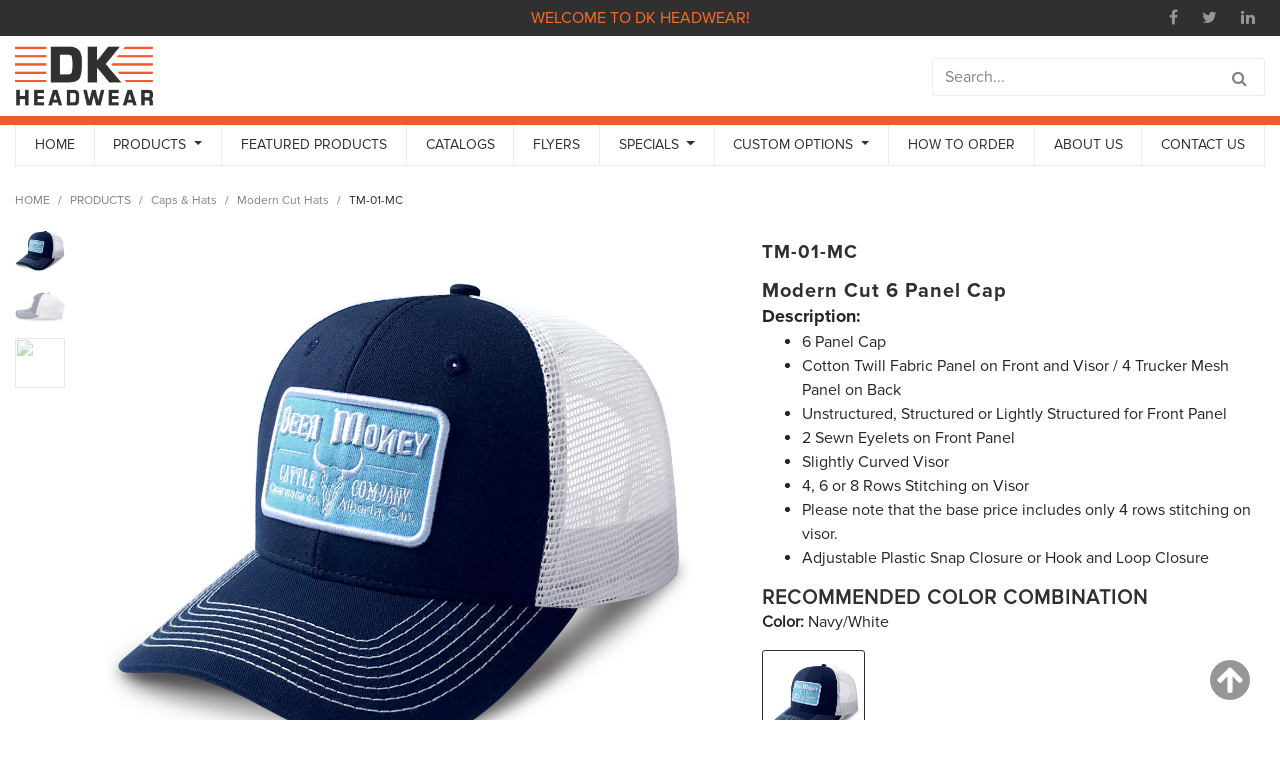

--- FILE ---
content_type: text/html; charset=UTF-8
request_url: https://dkheadwear.com/p/modern-cut-6-panel-cap/519
body_size: 9615
content:
<!DOCTYPE html>
<html lang="en-US">

<head>
    <meta charset="UTF-8">
    <meta http-equiv="X-UA-Compatible" content="IE=edge">
    <meta name="viewport" content="width=device-width, initial-scale=1">
    <meta name="csrf-param" content="_csrf-frontend">
<meta name="csrf-token" content="Lnz21-yjO-ZtWCZvwWUvIKDQjysgYTyJlQw8j65woMVKM6_6gvBZihdoeQGZBkJZyeThG0YAcri4VW7IxCXqqQ==">
    <title>Modern Cut 6 Panel Cap</title>
    <link rel="shortcut icon" href="/img/favicon.ico" />
    <link href="/assets/cf8d57dc/css/bootstrap.css" rel="stylesheet">
<link href="/css/normalize.min.css?v=1580911037" rel="stylesheet">
<link href="/css/font-awesome.min.css?v=1580911037" rel="stylesheet">
<link href="/css/font-proxima-nova.css?v=1580911037" rel="stylesheet">
<link href="/css/jquery.ez-plus.css?v=1580911037" rel="stylesheet">
<link href="/css/owl.carousel.min.css?v=1580911037" rel="stylesheet">
<link href="/css/main.css?v=1607486824" rel="stylesheet">
<link href="https://cdn.jsdelivr.net/gh/igorlino/fancybox-plus@1.3.6/css/jquery.fancybox-plus.css" rel="stylesheet">
<link href="/css/lightgallery.css?v=1580911037" rel="stylesheet"></head>

<body>
    

      <!-- **** Header Area Start **** -->
 <header class="header-area fixed-top">
    <!-- Top Header Area Start -->
    <div class="top-header-area">
       <div class="container h-100">
          <div class="row h-100 align-items-center">
             <div class="col-12">
                <div class="top-header-content">
                   <div style="color:#ff6b21; text-align:center;">WELCOME TO DK HEADWEAR!</div>

                   <span class="top-social-area pull-right">
                      <a href="https://facebook.com"><i class="fa fa-facebook" aria-hidden="true"></i></a>
                      <a href="https://twitter.com"><i class="fa fa-twitter" aria-hidden="true"></i></a>
                      <a href="https://linkedin.com"><i class="fa fa-linkedin" aria-hidden="true"></i></a>
                   </span>
                </div>
             </div>
          </div>
       </div>
    </div>
    <!-- Top Header Area End -->
    <!-- Top Logo & Search Area Start -->
    <div class="container">
       <div class="row middle-top">
          <div class="col-7 logo-top">
             <a href="/"><img src="http://dkheadwear.com/uploads/e216533d-fe4d-441c-bf46-f79b237d3b69.png" alt=""></a>
          </div>
          <!-- Search -->
          <div class="col-5">
                          <form class="form-inline pull-right" role="search" id="search_mini_form" action="/search" method="get">
                <div class="input-box" id="header-search">
                   <input type="text" placeholder="Search..." class="form-control txt-search rounded-0" name="q" required>&nbsp;
                   <button type="submit" title="Search" class="search-button border-transparent bg-transparent">
                      <span><span class="fa fa-search"></span></span>
                   </button>
                </div>
             </form>
          </div>
       </div>
    </div>
    <!-- End Top Logo & Search Area Start -->
    <div class="navbar navbar-expand-md mb-2 top-menu" role="navigation">
       <button class="navbar-toggler" type="button" data-toggle="collapse" data-target="#navbarSupportedContent" aria-controls="navbarSupportedContent" aria-expanded="false" aria-label="Toggle navigation">
          <svg xmlns="http://www.w3.org/2000/svg" viewBox="0 0 30 30" width="30" height="30" focusable="false">
             <title>Menu</title>
             <path stroke="currentColor" stroke-width="2" stroke-linecap="round" stroke-miterlimit="10" d="M4 7h22M4 15h22M4 23h22"></path>
          </svg>
       </button>
       <!--   <a class="navbar-brand" href="#">Mega Dropdown</a>
         <button class="navbar-toggler" type="button" data-toggle="collapse" data-target="#navbarSupportedContent" aria-controls="navbarSupportedContent" aria-expanded="false" aria-label="Toggle navigation">
           <span class="navbar-toggler-icon"></span>
         </button> -->
       <style>
          .menu-mobile .title-menu {
             font-weight: bold;
          }
       </style>
       <div class="collapse navbar-collapse" id="navbarSupportedContent">
          <div class="container">
                          <!-- begin mobile menu  -->
             <section class="category-products menu-mobile">

                <ul class="list-group">
                                            <li class="list-group-item justify-content-between">
                            <a href="/">HOME</a>
                         </li>
                      

                   
                         <li class="nav-item panel-title list-group-item justify-content-between">
                            <a class="collapsed" data-toggle="collapse" data-parent="#sub-lv-menu-5" href="#sub-lv-menu-5" aria-expanded="false" aria-controls="list-group-item"> PRODUCTS</a>
                            <div class="panel-collapse sub-lv-menu collapse" id="sub-lv-menu-5">
                               <!-- begin level 2 -->
                               <ul class="nav flex-column">
                                                                          <li class="nav-item">
                                           <a class="nav-link title-menu" href="/all-products">VIEW ALL PRODUCTS</a>
                                        </li>
                                     

                                                                          <li class="nav-item panel-title">
                                           <a class="collapsed title-menu" data-toggle="collapse" data-parent="#sub-lv-mobile-menu-13" href="#sub-lv-mobile-menu-13" aria-expanded="false" aria-controls="list-group-item">
                                              CAPS & HATS                                           </a>
                                           <div class="panel-collapse sub-multi-lv-menu collapse" id="sub-lv-mobile-menu-13">
                                              <!-- begin level 3 -->
                                              <ul class="nav flex-column">
                                                                                                        <li class="nav-item">
                                                          <a class="nav-link " href="/c/56">View All Caps & Hats</a>
                                                       </li>
                                                    

                                                                                                        <li class="nav-item">
                                                          <a class="nav-link " href="/c/124">Modern Cut Hats</a>
                                                       </li>
                                                    

                                                                                                        <li class="nav-item">
                                                          <a class="nav-link " href="/c/59">Classic</a>
                                                       </li>
                                                    

                                                                                                        <li class="nav-item">
                                                          <a class="nav-link " href="/c/60">Pro Styles</a>
                                                       </li>
                                                    

                                                                                                        <li class="nav-item">
                                                          <a class="nav-link " href="/c/61">Xtreme</a>
                                                       </li>
                                                    

                                                                                                        <li class="nav-item">
                                                          <a class="nav-link " href="/c/63">Stretch Fit Caps</a>
                                                       </li>
                                                    

                                                                                                        <li class="nav-item panel-title">
                                                          <a class="collapsed  " data-toggle="collapse" data-parent="#sub-lv-mobile-menu-19" href="#sub-lv-mobile-menu-19" aria-expanded="false" aria-controls="list-group-item">
                                                             Trucker Mesh Caps                                                          </a>
                                                          <div class="panel-collapse sub-multi-lv-menu collapse" id="sub-lv-mobile-menu-19">
                                                             <ul class="nav flex-column">
                                                                                                                                   <li class="nav-item">
                                                                      <a class="nav-link " href="/c/64">View All Trucker Mesh Caps</a>
                                                                   </li>
                                                                                                                                   <li class="nav-item">
                                                                      <a class="nav-link " href="/c/95">5 Panel</a>
                                                                   </li>
                                                                                                                                   <li class="nav-item">
                                                                      <a class="nav-link " href="/c/96">6 Panel</a>
                                                                   </li>
                                                                                                                             </ul>
                                                          </div>
                                                       </li>
                                                    

                                                                                                        <li class="nav-item">
                                                          <a class="nav-link " href="/c/65">Camouflage</a>
                                                       </li>
                                                    

                                                                                                        <li class="nav-item">
                                                          <a class="nav-link " href="/c/66">Racing</a>
                                                       </li>
                                                    

                                                                                                        <li class="nav-item panel-title">
                                                          <a class="collapsed  " data-toggle="collapse" data-parent="#sub-lv-mobile-menu-22" href="#sub-lv-mobile-menu-22" aria-expanded="false" aria-controls="list-group-item">
                                                              Washed Caps                                                          </a>
                                                          <div class="panel-collapse sub-multi-lv-menu collapse" id="sub-lv-mobile-menu-22">
                                                             <ul class="nav flex-column">
                                                                                                                                   <li class="nav-item">
                                                                      <a class="nav-link " href="/c/67">View All Washed Caps</a>
                                                                   </li>
                                                                                                                                   <li class="nav-item">
                                                                      <a class="nav-link " href="/c/93">Regular Wash</a>
                                                                   </li>
                                                                                                                                   <li class="nav-item">
                                                                      <a class="nav-link " href="/c/94">Vintage Wash</a>
                                                                   </li>
                                                                                                                             </ul>
                                                          </div>
                                                       </li>
                                                    

                                                                                                        <li class="nav-item">
                                                          <a class="nav-link " href="/c/68">Performance Caps</a>
                                                       </li>
                                                    

                                                                                                        <li class="nav-item">
                                                          <a class="nav-link " href="/c/69">Sport Mesh Cap</a>
                                                       </li>
                                                    

                                                                                                        <li class="nav-item">
                                                          <a class="nav-link " href="/c/70">Runners Caps</a>
                                                       </li>
                                                    

                                                                                                        <li class="nav-item">
                                                          <a class="nav-link " href="/c/71">Visors</a>
                                                       </li>
                                                    

                                                                                                        <li class="nav-item">
                                                          <a class="nav-link " href="/c/72">Flat Bill Caps</a>
                                                       </li>
                                                    

                                                                                                        <li class="nav-item panel-title">
                                                          <a class="collapsed  " data-toggle="collapse" data-parent="#sub-lv-mobile-menu-31" href="#sub-lv-mobile-menu-31" aria-expanded="false" aria-controls="list-group-item">
                                                             Sublimation Caps                                                          </a>
                                                          <div class="panel-collapse sub-multi-lv-menu collapse" id="sub-lv-mobile-menu-31">
                                                             <ul class="nav flex-column">
                                                                                                                                   <li class="nav-item">
                                                                      <a class="nav-link " href="/c/73">View All Sublimation Caps</a>
                                                                   </li>
                                                                                                                                   <li class="nav-item">
                                                                      <a class="nav-link " href="/c/95">5 Panel</a>
                                                                   </li>
                                                                                                                                   <li class="nav-item">
                                                                      <a class="nav-link " href="/c/92">6 Panel</a>
                                                                   </li>
                                                                                                                             </ul>
                                                          </div>
                                                       </li>
                                                    

                                                                                                        <li class="nav-item panel-title">
                                                          <a class="collapsed  " data-toggle="collapse" data-parent="#sub-lv-mobile-menu-100" href="#sub-lv-mobile-menu-100" aria-expanded="false" aria-controls="list-group-item">
                                                             Beanies                                                          </a>
                                                          <div class="panel-collapse sub-multi-lv-menu collapse" id="sub-lv-mobile-menu-100">
                                                             <ul class="nav flex-column">
                                                                                                                                   <li class="nav-item">
                                                                      <a class="nav-link " href="/c/74">View All Beanies</a>
                                                                   </li>
                                                                                                                                   <li class="nav-item">
                                                                      <a class="nav-link " href="/c/98">Knit Beanies</a>
                                                                   </li>
                                                                                                                                   <li class="nav-item">
                                                                      <a class="nav-link " href="/c/97">Performance Beanies</a>
                                                                   </li>
                                                                                                                             </ul>
                                                          </div>
                                                       </li>
                                                    

                                                                                                        <li class="nav-item">
                                                          <a class="nav-link " href="/c/75">Specialty Hats</a>
                                                       </li>
                                                    

                                                 
                                              </ul>
                                              <!-- end level 3 -->
                                           </div>
                                        </li>
                                     

                                                                          <li class="nav-item panel-title">
                                           <a class="collapsed title-menu" data-toggle="collapse" data-parent="#sub-lv-mobile-menu-36" href="#sub-lv-mobile-menu-36" aria-expanded="false" aria-controls="list-group-item">
                                              APPAREL                                           </a>
                                           <div class="panel-collapse sub-multi-lv-menu collapse" id="sub-lv-mobile-menu-36">
                                              <!-- begin level 3 -->
                                              <ul class="nav flex-column">
                                                                                                        <li class="nav-item">
                                                          <a class="nav-link " href="/c/57">View All Apparel</a>
                                                       </li>
                                                    

                                                                                                        <li class="nav-item panel-title">
                                                          <a class="collapsed  " data-toggle="collapse" data-parent="#sub-lv-mobile-menu-62" href="#sub-lv-mobile-menu-62" aria-expanded="false" aria-controls="list-group-item">
                                                             Polo Shirts                                                          </a>
                                                          <div class="panel-collapse sub-multi-lv-menu collapse" id="sub-lv-mobile-menu-62">
                                                             <ul class="nav flex-column">
                                                                                                                                   <li class="nav-item">
                                                                      <a class="nav-link " href="/c/76">View All Polo Shirts</a>
                                                                   </li>
                                                                                                                                   <li class="nav-item">
                                                                      <a class="nav-link " href="/c/86">Men</a>
                                                                   </li>
                                                                                                                                   <li class="nav-item">
                                                                      <a class="nav-link " href="/c/90">Women</a>
                                                                   </li>
                                                                                                                             </ul>
                                                          </div>
                                                       </li>
                                                    

                                                                                                        <li class="nav-item panel-title">
                                                          <a class="collapsed  " data-toggle="collapse" data-parent="#sub-lv-mobile-menu-63" href="#sub-lv-mobile-menu-63" aria-expanded="false" aria-controls="list-group-item">
                                                             Tee Shirts                                                          </a>
                                                          <div class="panel-collapse sub-multi-lv-menu collapse" id="sub-lv-mobile-menu-63">
                                                             <ul class="nav flex-column">
                                                                                                                                   <li class="nav-item">
                                                                      <a class="nav-link " href="/c/77">View All Tee Shirts</a>
                                                                   </li>
                                                                                                                                   <li class="nav-item">
                                                                      <a class="nav-link " href="/c/89">Men</a>
                                                                   </li>
                                                                                                                                   <li class="nav-item">
                                                                      <a class="nav-link " href="/c/90">Women</a>
                                                                   </li>
                                                                                                                             </ul>
                                                          </div>
                                                       </li>
                                                    

                                                                                                        <li class="nav-item panel-title">
                                                          <a class="collapsed  " data-toggle="collapse" data-parent="#sub-lv-mobile-menu-140" href="#sub-lv-mobile-menu-140" aria-expanded="false" aria-controls="list-group-item">
                                                             Sublimation Shirts                                                          </a>
                                                          <div class="panel-collapse sub-multi-lv-menu collapse" id="sub-lv-mobile-menu-140">
                                                             <ul class="nav flex-column">
                                                                                                                                   <li class="nav-item">
                                                                      <a class="nav-link " href="/c/99">View All Sublimation Shirts</a>
                                                                   </li>
                                                                                                                                   <li class="nav-item">
                                                                      <a class="nav-link " href="/c/100">Men</a>
                                                                   </li>
                                                                                                                                   <li class="nav-item">
                                                                      <a class="nav-link " href="/c/101">Women</a>
                                                                   </li>
                                                                                                                             </ul>
                                                          </div>
                                                       </li>
                                                    

                                                                                                        <li class="nav-item">
                                                          <a class="nav-link " href="/c/79">Windshirts</a>
                                                       </li>
                                                    

                                                                                                        <li class="nav-item">
                                                          <a class="nav-link " href="/c/78">Jackets</a>
                                                       </li>
                                                    

                                                 
                                              </ul>
                                              <!-- end level 3 -->
                                           </div>
                                        </li>
                                     

                                                                          <li class="nav-item panel-title">
                                           <a class="collapsed title-menu" data-toggle="collapse" data-parent="#sub-lv-mobile-menu-37" href="#sub-lv-mobile-menu-37" aria-expanded="false" aria-controls="list-group-item">
                                              OTHER PRODUCTS                                           </a>
                                           <div class="panel-collapse sub-multi-lv-menu collapse" id="sub-lv-mobile-menu-37">
                                              <!-- begin level 3 -->
                                              <ul class="nav flex-column">
                                                                                                        <li class="nav-item">
                                                          <a class="nav-link " href="/c/58">View All Other Products</a>
                                                       </li>
                                                    

                                                                                                        <li class="nav-item">
                                                          <a class="nav-link " href="/c/104">Golf Towel</a>
                                                       </li>
                                                    

                                                                                                        <li class="nav-item">
                                                          <a class="nav-link " href="/c/80">Headcovers</a>
                                                       </li>
                                                    

                                                                                                        <li class="nav-item">
                                                          <a class="nav-link " href="/c/105">Golf Flag</a>
                                                       </li>
                                                    

                                                                                                        <li class="nav-item">
                                                          <a class="nav-link " href="/c/106">3-Zipper Pouch</a>
                                                       </li>
                                                    

                                                                                                        <li class="nav-item">
                                                          <a class="nav-link " href="/c/81">Shoe Bag</a>
                                                       </li>
                                                    

                                                                                                        <li class="nav-item">
                                                          <a class="nav-link " href="/c/82">Arm Sleeves</a>
                                                       </li>
                                                    

                                                                                                        <li class="nav-item">
                                                          <a class="nav-link " href="/c/83">Apron</a>
                                                       </li>
                                                    

                                                                                                        <li class="nav-item">
                                                          <a class="nav-link " href="/c/108">Face Mask</a>
                                                       </li>
                                                    

                                                                                                        <li class="nav-item">
                                                          <a class="nav-link " href="/c/109">Face Covers</a>
                                                       </li>
                                                    

                                                                                                        <li class="nav-item">
                                                          <a class="nav-link " href="/c/110">Gator</a>
                                                       </li>
                                                    

                                                 
                                              </ul>
                                              <!-- end level 3 -->
                                           </div>
                                        </li>
                                     

                                                                 </ul>
                               <!-- end level 2 -->
                            </div>
                         </li>
                      

                                            <li class="list-group-item justify-content-between">
                            <a href="/pg/1">FEATURED PRODUCTS</a>
                         </li>
                      

                                            <li class="list-group-item justify-content-between">
                            <a href="/page/catalogs">CATALOGS</a>
                         </li>
                      

                                            <li class="list-group-item justify-content-between">
                            <a href="/page/flyer">FLYERS</a>
                         </li>
                      

                   
                         <li class="nav-item panel-title list-group-item justify-content-between">
                            <a class="collapsed" data-toggle="collapse" data-parent="#sub-lv-menu-40" href="#sub-lv-menu-40" aria-expanded="false" aria-controls="list-group-item"> SPECIALS</a>
                            <div class="panel-collapse sub-lv-menu collapse" id="sub-lv-menu-40">
                               <!-- begin level 2 -->
                               <ul class="nav flex-column">
                                                                          <li class="nav-item">
                                           <a class="nav-link title-menu" href="/pg/5">VIEW ALL SPECIALS</a>
                                        </li>
                                     

                                                                          <li class="nav-item panel-title">
                                           <a class="collapsed title-menu" data-toggle="collapse" data-parent="#sub-lv-mobile-menu-67" href="#sub-lv-mobile-menu-67" aria-expanded="false" aria-controls="list-group-item">
                                              WINTER SALE                                           </a>
                                           <div class="panel-collapse sub-multi-lv-menu collapse" id="sub-lv-mobile-menu-67">
                                              <!-- begin level 3 -->
                                              <ul class="nav flex-column">
                                                                                                        <li class="nav-item">
                                                          <a class="nav-link " href="/pg/2">View All Winter Sale</a>
                                                       </li>
                                                    

                                                                                                        <li class="nav-item panel-title">
                                                          <a class="collapsed  " data-toggle="collapse" data-parent="#sub-lv-mobile-menu-163" href="#sub-lv-mobile-menu-163" aria-expanded="false" aria-controls="list-group-item">
                                                             Knit Beanie                                                          </a>
                                                          <div class="panel-collapse sub-multi-lv-menu collapse" id="sub-lv-mobile-menu-163">
                                                             <ul class="nav flex-column">
                                                                                                                                   <li class="nav-item">
                                                                      <a class="nav-link " href="/p/knit-beanie/269">BE-01</a>
                                                                   </li>
                                                                                                                                   <li class="nav-item">
                                                                      <a class="nav-link " href="/p/knit-beanie/272">BE-04</a>
                                                                   </li>
                                                                                                                             </ul>
                                                          </div>
                                                       </li>
                                                    

                                                                                                        <li class="nav-item">
                                                          <a class="nav-link title-menu" href="/pg/8">SPRING SALE</a>
                                                       </li>
                                                    

                                                                                                        <li class="nav-item">
                                                          <a class="nav-link " href="/pg/8">View All Spring Sale</a>
                                                       </li>
                                                    

                                                                                                        <li class="nav-item panel-title">
                                                          <a class="collapsed  " data-toggle="collapse" data-parent="#sub-lv-mobile-menu-170" href="#sub-lv-mobile-menu-170" aria-expanded="false" aria-controls="list-group-item">
                                                             Performance Beanie                                                          </a>
                                                          <div class="panel-collapse sub-multi-lv-menu collapse" id="sub-lv-mobile-menu-170">
                                                             <ul class="nav flex-column">
                                                                                                                                   <li class="nav-item">
                                                                      <a class="nav-link " href="/p/performance-beanie/287">BE-01P</a>
                                                                   </li>
                                                                                                                                   <li class="nav-item">
                                                                      <a class="nav-link " href="/p/performance-beanie/289">BE-03P</a>
                                                                   </li>
                                                                                                                             </ul>
                                                          </div>
                                                       </li>
                                                    

                                                 
                                              </ul>
                                              <!-- end level 3 -->
                                           </div>
                                        </li>
                                     

                                                                          <li class="nav-item panel-title">
                                           <a class="collapsed title-menu" data-toggle="collapse" data-parent="#sub-lv-mobile-menu-68" href="#sub-lv-mobile-menu-68" aria-expanded="false" aria-controls="list-group-item">
                                              FALL SALE                                           </a>
                                           <div class="panel-collapse sub-multi-lv-menu collapse" id="sub-lv-mobile-menu-68">
                                              <!-- begin level 3 -->
                                              <ul class="nav flex-column">
                                                                                                        <li class="nav-item">
                                                          <a class="nav-link " href="/pg/7">View All Fall Sale</a>
                                                       </li>
                                                    

                                                                                                        <li class="nav-item panel-title">
                                                          <a class="collapsed  " data-toggle="collapse" data-parent="#sub-lv-mobile-menu-169" href="#sub-lv-mobile-menu-169" aria-expanded="false" aria-controls="list-group-item">
                                                             Camouflage                                                          </a>
                                                          <div class="panel-collapse sub-multi-lv-menu collapse" id="sub-lv-mobile-menu-169">
                                                             <ul class="nav flex-column">
                                                                                                                                   <li class="nav-item">
                                                                      <a class="nav-link " href="/p/camouflage-6-panel-cap/195">CA-01</a>
                                                                   </li>
                                                                                                                                   <li class="nav-item">
                                                                      <a class="nav-link " href="/p/camouflage-6-panel-cap/196">CA-02</a>
                                                                   </li>
                                                                                                                                   <li class="nav-item">
                                                                      <a class="nav-link " href="/p/camouflage-6-panel-cap/211">CA-13</a>
                                                                   </li>
                                                                                                                             </ul>
                                                          </div>
                                                       </li>
                                                    

                                                                                                        <li class="nav-item">
                                                          <a class="nav-link title-menu" href="/pg/10">CANCER AWARENESS SPECIALS</a>
                                                       </li>
                                                    

                                                                                                        <li class="nav-item">
                                                          <a class="nav-link " href="/pg/10">View All Awareness Specials</a>
                                                       </li>
                                                    

                                                 
                                              </ul>
                                              <!-- end level 3 -->
                                           </div>
                                        </li>
                                     

                                                                          <li class="nav-item panel-title">
                                           <a class="collapsed title-menu" data-toggle="collapse" data-parent="#sub-lv-mobile-menu-69" href="#sub-lv-mobile-menu-69" aria-expanded="false" aria-controls="list-group-item">
                                              SUMMER SALE                                           </a>
                                           <div class="panel-collapse sub-multi-lv-menu collapse" id="sub-lv-mobile-menu-69">
                                              <!-- begin level 3 -->
                                              <ul class="nav flex-column">
                                                                                                        <li class="nav-item">
                                                          <a class="nav-link " href="/pg/9">View All Summer Sale</a>
                                                       </li>
                                                    

                                                                                                        <li class="nav-item panel-title">
                                                          <a class="collapsed  " data-toggle="collapse" data-parent="#sub-lv-mobile-menu-158" href="#sub-lv-mobile-menu-158" aria-expanded="false" aria-controls="list-group-item">
                                                             Trucker Mesh                                                          </a>
                                                          <div class="panel-collapse sub-multi-lv-menu collapse" id="sub-lv-mobile-menu-158">
                                                             <ul class="nav flex-column">
                                                                                                                                   <li class="nav-item">
                                                                      <a class="nav-link " href="/p/trucker-mesh-6-panel-cap/188">TM-01</a>
                                                                   </li>
                                                                                                                                   <li class="nav-item">
                                                                      <a class="nav-link " href="/p/trucker-mesh-6-panel-cap/189">TM-02</a>
                                                                   </li>
                                                                                                                             </ul>
                                                          </div>
                                                       </li>
                                                    

                                                                                                        <li class="nav-item">
                                                          <a class="nav-link title-menu" href="/pg/6">MEMORIAL DAY/VETERANS DAY SALE</a>
                                                       </li>
                                                    

                                                                                                        <li class="nav-item">
                                                          <a class="nav-link " href="/pg/6">View All Memorial/Veterans Day Sales</a>
                                                       </li>
                                                    

                                                 
                                              </ul>
                                              <!-- end level 3 -->
                                           </div>
                                        </li>
                                     

                                                                 </ul>
                               <!-- end level 2 -->
                            </div>
                         </li>
                      

                   
                         <li class="nav-item panel-title list-group-item justify-content-between">
                            <a class="collapsed" data-toggle="collapse" data-parent="#sub-lv-menu-39" href="#sub-lv-menu-39" aria-expanded="false" aria-controls="list-group-item"> CUSTOM OPTIONS</a>
                            <div class="panel-collapse sub-lv-menu collapse" id="sub-lv-menu-39">
                               <!-- begin level 2 -->
                               <ul class="nav flex-column">
                                                                          <li class="nav-item">
                                           <a class="nav-link title-menu" href="/custom-option-groups">VIEW ALL CUSTOM OPTIONS</a>
                                        </li>
                                     

                                                                          <li class="nav-item panel-title">
                                           <a class="collapsed title-menu" data-toggle="collapse" data-parent="#sub-lv-mobile-menu-78" href="#sub-lv-mobile-menu-78" aria-expanded="false" aria-controls="list-group-item">
                                              CAP OPTIONS                                           </a>
                                           <div class="panel-collapse sub-multi-lv-menu collapse" id="sub-lv-mobile-menu-78">
                                              <!-- begin level 3 -->
                                              <ul class="nav flex-column">
                                                                                                        <li class="nav-item">
                                                          <a class="nav-link " href="/custom-option-group/2">View All Cap Options</a>
                                                       </li>
                                                    

                                                                                                        <li class="nav-item">
                                                          <a class="nav-link " href="/custom-option/2">Fabric Colors</a>
                                                       </li>
                                                    

                                                                                                        <li class="nav-item">
                                                          <a class="nav-link " href="/custom-option/3">Fasteners</a>
                                                       </li>
                                                    

                                                                                                        <li class="nav-item">
                                                          <a class="nav-link " href="/custom-option/4">Debossed Brass Buckle</a>
                                                       </li>
                                                    

                                                                                                        <li class="nav-item">
                                                          <a class="nav-link " href="/custom-option/7">Laser Cut Leather Patch</a>
                                                       </li>
                                                    

                                                                                                        <li class="nav-item">
                                                          <a class="nav-link " href="/custom-option/5">Debossed Leather Patch</a>
                                                       </li>
                                                    

                                                                                                        <li class="nav-item">
                                                          <a class="nav-link " href="/custom-option/8">PVC Patch</a>
                                                       </li>
                                                    

                                                                                                        <li class="nav-item">
                                                          <a class="nav-link " href="/custom-option/10">Embroidered Patch</a>
                                                       </li>
                                                    

                                                                                                        <li class="nav-item">
                                                          <a class="nav-link " href="/custom-option/9">Woven Patch</a>
                                                       </li>
                                                    

                                                                                                        <li class="nav-item">
                                                          <a class="nav-link " href="/custom-option/13">Printed Seam Tape</a>
                                                       </li>
                                                    

                                                                                                        <li class="nav-item">
                                                          <a class="nav-link " href="/custom-option/11">Woven Seam Tape</a>
                                                       </li>
                                                    

                                                                                                        <li class="nav-item">
                                                          <a class="nav-link " href="/custom-option/12">Flat Embroidery</a>
                                                       </li>
                                                    

                                                                                                        <li class="nav-item">
                                                          <a class="nav-link " href="/custom-option/1">3D Embroidery</a>
                                                       </li>
                                                    

                                                                                                        <li class="nav-item">
                                                          <a class="nav-link " href="/custom-option/14">Screen Printing</a>
                                                       </li>
                                                    

                                                                                                        <li class="nav-item">
                                                          <a class="nav-link " href="/custom-option/15">Distressing</a>
                                                       </li>
                                                    

                                                                                                        <li class="nav-item">
                                                          <a class="nav-link " href="/custom-option/16">Sublimation</a>
                                                       </li>
                                                    

                                                                                                        <li class="nav-item">
                                                          <a class="nav-link " href="/custom-option/26">Private Sublimated Label</a>
                                                       </li>
                                                    

                                                                                                        <li class="nav-item">
                                                          <a class="nav-link " href="/custom-option/25">Private Woven Label</a>
                                                       </li>
                                                    

                                                                                                        <li class="nav-item">
                                                          <a class="nav-link " href="/custom-option/17">Embroidery Locations</a>
                                                       </li>
                                                    

                                                                                                        <li class="nav-item">
                                                          <a class="nav-link " href="/custom-option/19">Structure & Profile</a>
                                                       </li>
                                                    

                                                 
                                              </ul>
                                              <!-- end level 3 -->
                                           </div>
                                        </li>
                                     

                                                                          <li class="nav-item panel-title">
                                           <a class="collapsed title-menu" data-toggle="collapse" data-parent="#sub-lv-mobile-menu-81" href="#sub-lv-mobile-menu-81" aria-expanded="false" aria-controls="list-group-item">
                                              SHIRT OPTIONS                                           </a>
                                           <div class="panel-collapse sub-multi-lv-menu collapse" id="sub-lv-mobile-menu-81">
                                              <!-- begin level 3 -->
                                              <ul class="nav flex-column">
                                                                                                        <li class="nav-item">
                                                          <a class="nav-link " href="/custom-option-group/1">View All Shirt Options</a>
                                                       </li>
                                                    

                                                                                                        <li class="nav-item">
                                                          <a class="nav-link " href="/custom-option/18">Fabric Colors</a>
                                                       </li>
                                                    

                                                                                                        <li class="nav-item">
                                                          <a class="nav-link " href="/custom-option/20">Type of Collar</a>
                                                       </li>
                                                    

                                                                                                        <li class="nav-item">
                                                          <a class="nav-link " href="/custom-option/21">Flat Embroidery</a>
                                                       </li>
                                                    

                                                                                                        <li class="nav-item">
                                                          <a class="nav-link " href="/custom-option/22">3D Embroidery</a>
                                                       </li>
                                                    

                                                                                                        <li class="nav-item">
                                                          <a class="nav-link " href="/custom-option/23">Sublimation</a>
                                                       </li>
                                                    

                                                                                                        <li class="nav-item">
                                                          <a class="nav-link " href="/custom-option/24">Screen Printing</a>
                                                       </li>
                                                    

                                                 
                                              </ul>
                                              <!-- end level 3 -->
                                           </div>
                                        </li>
                                     

                                                                          <li class="nav-item panel-title">
                                           <a class="collapsed title-menu" data-toggle="collapse" data-parent="#sub-lv-mobile-menu-82" href="#sub-lv-mobile-menu-82" aria-expanded="false" aria-controls="list-group-item">
                                              OTHER OPTIONS                                           </a>
                                           <div class="panel-collapse sub-multi-lv-menu collapse" id="sub-lv-mobile-menu-82">
                                              <!-- begin level 3 -->
                                              <ul class="nav flex-column">
                                                                                                        <li class="nav-item">
                                                          <a class="nav-link " href="#">There is no product</a>
                                                       </li>
                                                    

                                                 
                                              </ul>
                                              <!-- end level 3 -->
                                           </div>
                                        </li>
                                     

                                                                 </ul>
                               <!-- end level 2 -->
                            </div>
                         </li>
                      

                                            <li class="list-group-item justify-content-between">
                            <a href="/page/how-to-order">HOW TO ORDER</a>
                         </li>
                      

                                            <li class="list-group-item justify-content-between">
                            <a href="/page/about-us">ABOUT US</a>
                         </li>
                      

                                            <li class="list-group-item justify-content-between">
                            <a href="/contact">CONTACT US</a>
                         </li>
                      

                                   </ul>
             </section>
             <!-- end mobile menu -->
             <!-- begin desktop menu  -->
             <ul class="nav nav-pills nav-fill" id="main-navbar">
                                                         <li class="nav-item">
                         <a class="nav-link" href="/">HOME</a>
                      </li>
                                                                                  <li class="nav-item dropdown">
                         <a class="nav-link dropdown-toggle" href="#" id="navbarDropdown" role="button" data-toggle="dropdown" aria-haspopup="true" aria-expanded="false">
                            PRODUCTS                         </a>
                         <div class="dropdown-menu" aria-labelledby="navbarDropdown">
                            <div class="container-fluid">
                               <div class="row">
                                                                          <div class="col-md-3 text-center view-all-area">
                                           <a href="/all-products" class="txt-view-all">
                                              VIEW ALL PRODUCTS                                           </a>
                                        </div>
                                                                             <div class="col-md-3 b-left pl-0">
                                           <!-- <span class="text-uppercase">CAPS &amp; HATS</span> -->
                                           <ul class="nav flex-column">
                                              <li class="nav-item">
                                                 <a class="nav-link title-menu title-menu " href="/c/56">CAPS & HATS</a>
                                              </li>
                                                                                                     <li class="nav-item">
                                                          <a class="nav-link " href="/c/56">View All Caps & Hats</a>
                                                       </li>
                                                                                                           <li class="nav-item">
                                                          <a class="nav-link " href="/c/124">Modern Cut Hats</a>
                                                       </li>
                                                                                                           <li class="nav-item">
                                                          <a class="nav-link " href="/c/59">Classic</a>
                                                       </li>
                                                                                                           <li class="nav-item">
                                                          <a class="nav-link " href="/c/60">Pro Styles</a>
                                                       </li>
                                                                                                           <li class="nav-item">
                                                          <a class="nav-link " href="/c/61">Xtreme</a>
                                                       </li>
                                                                                                           <li class="nav-item">
                                                          <a class="nav-link " href="/c/63">Stretch Fit Caps</a>
                                                       </li>
                                                                                                           <li class="nav-item panel-title">
                                                          <a class="nav-link collapsed" data-toggle="collapse" data-parent="#sub-lv-menu-19" href="#sub-lv-menu-19" aria-expanded="false" aria-controls="sub-lv-menu-19">
                                                             Trucker Mesh Caps</a>
                                                          <div class="panel-collapse collapse sub-lv-menu" id="sub-lv-menu-19">
                                                             <ul class="nav flex-column">
                                                                                                                                   <li class="nav-item">
                                                                      <a class="nav-link" href="/c/64">View All Trucker Mesh Caps</a>
                                                                   </li>
                                                                                                                                   <li class="nav-item">
                                                                      <a class="nav-link" href="/c/95">5 Panel</a>
                                                                   </li>
                                                                                                                                   <li class="nav-item">
                                                                      <a class="nav-link" href="/c/96">6 Panel</a>
                                                                   </li>
                                                                

                                                             </ul>
                                                          </div>
                                                       </li>
                                                                                                     <li class="nav-item">
                                                          <a class="nav-link " href="/c/65">Camouflage</a>
                                                       </li>
                                                                                                           <li class="nav-item">
                                                          <a class="nav-link " href="/c/66">Racing</a>
                                                       </li>
                                                                                                           <li class="nav-item panel-title">
                                                          <a class="nav-link collapsed" data-toggle="collapse" data-parent="#sub-lv-menu-22" href="#sub-lv-menu-22" aria-expanded="false" aria-controls="sub-lv-menu-22">
                                                              Washed Caps</a>
                                                          <div class="panel-collapse collapse sub-lv-menu" id="sub-lv-menu-22">
                                                             <ul class="nav flex-column">
                                                                                                                                   <li class="nav-item">
                                                                      <a class="nav-link" href="/c/67">View All Washed Caps</a>
                                                                   </li>
                                                                                                                                   <li class="nav-item">
                                                                      <a class="nav-link" href="/c/93">Regular Wash</a>
                                                                   </li>
                                                                                                                                   <li class="nav-item">
                                                                      <a class="nav-link" href="/c/94">Vintage Wash</a>
                                                                   </li>
                                                                

                                                             </ul>
                                                          </div>
                                                       </li>
                                                                                                     <li class="nav-item">
                                                          <a class="nav-link " href="/c/68">Performance Caps</a>
                                                       </li>
                                                                                                           <li class="nav-item">
                                                          <a class="nav-link " href="/c/69">Sport Mesh Cap</a>
                                                       </li>
                                                                                                           <li class="nav-item">
                                                          <a class="nav-link " href="/c/70">Runners Caps</a>
                                                       </li>
                                                                                                           <li class="nav-item">
                                                          <a class="nav-link " href="/c/71">Visors</a>
                                                       </li>
                                                                                                           <li class="nav-item">
                                                          <a class="nav-link " href="/c/72">Flat Bill Caps</a>
                                                       </li>
                                                                                                           <li class="nav-item panel-title">
                                                          <a class="nav-link collapsed" data-toggle="collapse" data-parent="#sub-lv-menu-31" href="#sub-lv-menu-31" aria-expanded="false" aria-controls="sub-lv-menu-31">
                                                             Sublimation Caps</a>
                                                          <div class="panel-collapse collapse sub-lv-menu" id="sub-lv-menu-31">
                                                             <ul class="nav flex-column">
                                                                                                                                   <li class="nav-item">
                                                                      <a class="nav-link" href="/c/73">View All Sublimation Caps</a>
                                                                   </li>
                                                                                                                                   <li class="nav-item">
                                                                      <a class="nav-link" href="/c/95">5 Panel</a>
                                                                   </li>
                                                                                                                                   <li class="nav-item">
                                                                      <a class="nav-link" href="/c/92">6 Panel</a>
                                                                   </li>
                                                                

                                                             </ul>
                                                          </div>
                                                       </li>
                                                                                                     <li class="nav-item panel-title">
                                                          <a class="nav-link collapsed" data-toggle="collapse" data-parent="#sub-lv-menu-100" href="#sub-lv-menu-100" aria-expanded="false" aria-controls="sub-lv-menu-100">
                                                             Beanies</a>
                                                          <div class="panel-collapse collapse sub-lv-menu" id="sub-lv-menu-100">
                                                             <ul class="nav flex-column">
                                                                                                                                   <li class="nav-item">
                                                                      <a class="nav-link" href="/c/74">View All Beanies</a>
                                                                   </li>
                                                                                                                                   <li class="nav-item">
                                                                      <a class="nav-link" href="/c/98">Knit Beanies</a>
                                                                   </li>
                                                                                                                                   <li class="nav-item">
                                                                      <a class="nav-link" href="/c/97">Performance Beanies</a>
                                                                   </li>
                                                                

                                                             </ul>
                                                          </div>
                                                       </li>
                                                                                                     <li class="nav-item">
                                                          <a class="nav-link " href="/c/75">Specialty Hats</a>
                                                       </li>
                                                    
                                           </ul>
                                        </div>
                                        <!-- /.col-md-4  -->
                                                                          <div class="col-md-3 b-left pl-0">
                                           <!-- <span class="text-uppercase">CAPS &amp; HATS</span> -->
                                           <ul class="nav flex-column">
                                              <li class="nav-item">
                                                 <a class="nav-link title-menu title-menu " href="/c/57">APPAREL</a>
                                              </li>
                                                                                                     <li class="nav-item">
                                                          <a class="nav-link " href="/c/57">View All Apparel</a>
                                                       </li>
                                                                                                           <li class="nav-item panel-title">
                                                          <a class="nav-link collapsed" data-toggle="collapse" data-parent="#sub-lv-menu-62" href="#sub-lv-menu-62" aria-expanded="false" aria-controls="sub-lv-menu-62">
                                                             Polo Shirts</a>
                                                          <div class="panel-collapse collapse sub-lv-menu" id="sub-lv-menu-62">
                                                             <ul class="nav flex-column">
                                                                                                                                   <li class="nav-item">
                                                                      <a class="nav-link" href="/c/76">View All Polo Shirts</a>
                                                                   </li>
                                                                                                                                   <li class="nav-item">
                                                                      <a class="nav-link" href="/c/86">Men</a>
                                                                   </li>
                                                                                                                                   <li class="nav-item">
                                                                      <a class="nav-link" href="/c/90">Women</a>
                                                                   </li>
                                                                

                                                             </ul>
                                                          </div>
                                                       </li>
                                                                                                     <li class="nav-item panel-title">
                                                          <a class="nav-link collapsed" data-toggle="collapse" data-parent="#sub-lv-menu-63" href="#sub-lv-menu-63" aria-expanded="false" aria-controls="sub-lv-menu-63">
                                                             Tee Shirts</a>
                                                          <div class="panel-collapse collapse sub-lv-menu" id="sub-lv-menu-63">
                                                             <ul class="nav flex-column">
                                                                                                                                   <li class="nav-item">
                                                                      <a class="nav-link" href="/c/77">View All Tee Shirts</a>
                                                                   </li>
                                                                                                                                   <li class="nav-item">
                                                                      <a class="nav-link" href="/c/89">Men</a>
                                                                   </li>
                                                                                                                                   <li class="nav-item">
                                                                      <a class="nav-link" href="/c/90">Women</a>
                                                                   </li>
                                                                

                                                             </ul>
                                                          </div>
                                                       </li>
                                                                                                     <li class="nav-item panel-title">
                                                          <a class="nav-link collapsed" data-toggle="collapse" data-parent="#sub-lv-menu-140" href="#sub-lv-menu-140" aria-expanded="false" aria-controls="sub-lv-menu-140">
                                                             Sublimation Shirts</a>
                                                          <div class="panel-collapse collapse sub-lv-menu" id="sub-lv-menu-140">
                                                             <ul class="nav flex-column">
                                                                                                                                   <li class="nav-item">
                                                                      <a class="nav-link" href="/c/99">View All Sublimation Shirts</a>
                                                                   </li>
                                                                                                                                   <li class="nav-item">
                                                                      <a class="nav-link" href="/c/100">Men</a>
                                                                   </li>
                                                                                                                                   <li class="nav-item">
                                                                      <a class="nav-link" href="/c/101">Women</a>
                                                                   </li>
                                                                

                                                             </ul>
                                                          </div>
                                                       </li>
                                                                                                     <li class="nav-item">
                                                          <a class="nav-link " href="/c/79">Windshirts</a>
                                                       </li>
                                                                                                           <li class="nav-item">
                                                          <a class="nav-link " href="/c/78">Jackets</a>
                                                       </li>
                                                    
                                           </ul>
                                        </div>
                                        <!-- /.col-md-4  -->
                                                                          <div class="col-md-3 b-left pl-0">
                                           <!-- <span class="text-uppercase">CAPS &amp; HATS</span> -->
                                           <ul class="nav flex-column">
                                              <li class="nav-item">
                                                 <a class="nav-link title-menu title-menu " href="/c/58">OTHER PRODUCTS</a>
                                              </li>
                                                                                                     <li class="nav-item">
                                                          <a class="nav-link " href="/c/58">View All Other Products</a>
                                                       </li>
                                                                                                           <li class="nav-item">
                                                          <a class="nav-link " href="/c/104">Golf Towel</a>
                                                       </li>
                                                                                                           <li class="nav-item">
                                                          <a class="nav-link " href="/c/80">Headcovers</a>
                                                       </li>
                                                                                                           <li class="nav-item">
                                                          <a class="nav-link " href="/c/105">Golf Flag</a>
                                                       </li>
                                                                                                           <li class="nav-item">
                                                          <a class="nav-link " href="/c/106">3-Zipper Pouch</a>
                                                       </li>
                                                                                                           <li class="nav-item">
                                                          <a class="nav-link " href="/c/81">Shoe Bag</a>
                                                       </li>
                                                                                                           <li class="nav-item">
                                                          <a class="nav-link " href="/c/82">Arm Sleeves</a>
                                                       </li>
                                                                                                           <li class="nav-item">
                                                          <a class="nav-link " href="/c/83">Apron</a>
                                                       </li>
                                                                                                           <li class="nav-item">
                                                          <a class="nav-link " href="/c/108">Face Mask</a>
                                                       </li>
                                                                                                           <li class="nav-item">
                                                          <a class="nav-link " href="/c/109">Face Covers</a>
                                                       </li>
                                                                                                           <li class="nav-item">
                                                          <a class="nav-link " href="/c/110">Gator</a>
                                                       </li>
                                                    
                                           </ul>
                                        </div>
                                        <!-- /.col-md-4  -->
                                  
                               </div>
                            </div>
                                                                                        <li class="nav-item">
                         <a class="nav-link" href="/pg/1">FEATURED PRODUCTS</a>
                      </li>
                                                                                  <li class="nav-item">
                         <a class="nav-link" href="/page/catalogs">CATALOGS</a>
                      </li>
                                                                                  <li class="nav-item">
                         <a class="nav-link" href="/page/flyer">FLYERS</a>
                      </li>
                                                                                  <li class="nav-item dropdown">
                         <a class="nav-link dropdown-toggle" href="#" id="navbarDropdown" role="button" data-toggle="dropdown" aria-haspopup="true" aria-expanded="false">
                            SPECIALS                         </a>
                         <div class="dropdown-menu" aria-labelledby="navbarDropdown">
                            <div class="container-fluid">
                               <div class="row">
                                                                          <div class="col-md-3 text-center view-all-area">
                                           <a href="/pg/5" class="txt-view-all">
                                              VIEW ALL SPECIALS                                           </a>
                                        </div>
                                                                             <div class="col-md-3 b-left pl-0">
                                           <!-- <span class="text-uppercase">CAPS &amp; HATS</span> -->
                                           <ul class="nav flex-column">
                                              <li class="nav-item">
                                                 <a class="nav-link title-menu title-menu " href="/pg/2">WINTER SALE</a>
                                              </li>
                                                                                                     <li class="nav-item">
                                                          <a class="nav-link " href="/pg/2">View All Winter Sale</a>
                                                       </li>
                                                                                                           <li class="nav-item panel-title">
                                                          <a class="nav-link collapsed" data-toggle="collapse" data-parent="#sub-lv-menu-163" href="#sub-lv-menu-163" aria-expanded="false" aria-controls="sub-lv-menu-163">
                                                             Knit Beanie</a>
                                                          <div class="panel-collapse collapse sub-lv-menu" id="sub-lv-menu-163">
                                                             <ul class="nav flex-column">
                                                                                                                                   <li class="nav-item">
                                                                      <a class="nav-link" href="/p/knit-beanie/269">BE-01</a>
                                                                   </li>
                                                                                                                                   <li class="nav-item">
                                                                      <a class="nav-link" href="/p/knit-beanie/272">BE-04</a>
                                                                   </li>
                                                                

                                                             </ul>
                                                          </div>
                                                       </li>
                                                                                                     <li class="nav-item">
                                                          <a class="nav-link title-menu" href="/pg/8">SPRING SALE</a>
                                                       </li>
                                                                                                           <li class="nav-item">
                                                          <a class="nav-link " href="/pg/8">View All Spring Sale</a>
                                                       </li>
                                                                                                           <li class="nav-item panel-title">
                                                          <a class="nav-link collapsed" data-toggle="collapse" data-parent="#sub-lv-menu-170" href="#sub-lv-menu-170" aria-expanded="false" aria-controls="sub-lv-menu-170">
                                                             Performance Beanie</a>
                                                          <div class="panel-collapse collapse sub-lv-menu" id="sub-lv-menu-170">
                                                             <ul class="nav flex-column">
                                                                                                                                   <li class="nav-item">
                                                                      <a class="nav-link" href="/p/performance-beanie/287">BE-01P</a>
                                                                   </li>
                                                                                                                                   <li class="nav-item">
                                                                      <a class="nav-link" href="/p/performance-beanie/289">BE-03P</a>
                                                                   </li>
                                                                

                                                             </ul>
                                                          </div>
                                                       </li>
                                              
                                           </ul>
                                        </div>
                                        <!-- /.col-md-4  -->
                                                                          <div class="col-md-3 b-left pl-0">
                                           <!-- <span class="text-uppercase">CAPS &amp; HATS</span> -->
                                           <ul class="nav flex-column">
                                              <li class="nav-item">
                                                 <a class="nav-link title-menu title-menu " href="/pg/7">FALL SALE</a>
                                              </li>
                                                                                                     <li class="nav-item">
                                                          <a class="nav-link " href="/pg/7">View All Fall Sale</a>
                                                       </li>
                                                                                                           <li class="nav-item panel-title">
                                                          <a class="nav-link collapsed" data-toggle="collapse" data-parent="#sub-lv-menu-169" href="#sub-lv-menu-169" aria-expanded="false" aria-controls="sub-lv-menu-169">
                                                             Camouflage</a>
                                                          <div class="panel-collapse collapse sub-lv-menu" id="sub-lv-menu-169">
                                                             <ul class="nav flex-column">
                                                                                                                                   <li class="nav-item">
                                                                      <a class="nav-link" href="/p/camouflage-6-panel-cap/195">CA-01</a>
                                                                   </li>
                                                                                                                                   <li class="nav-item">
                                                                      <a class="nav-link" href="/p/camouflage-6-panel-cap/196">CA-02</a>
                                                                   </li>
                                                                                                                                   <li class="nav-item">
                                                                      <a class="nav-link" href="/p/camouflage-6-panel-cap/211">CA-13</a>
                                                                   </li>
                                                                

                                                             </ul>
                                                          </div>
                                                       </li>
                                                                                                     <li class="nav-item">
                                                          <a class="nav-link title-menu" href="/pg/10">CANCER AWARENESS SPECIALS</a>
                                                       </li>
                                                                                                           <li class="nav-item">
                                                          <a class="nav-link " href="/pg/10">View All Awareness Specials</a>
                                                       </li>
                                                    
                                           </ul>
                                        </div>
                                        <!-- /.col-md-4  -->
                                                                          <div class="col-md-3 b-left pl-0">
                                           <!-- <span class="text-uppercase">CAPS &amp; HATS</span> -->
                                           <ul class="nav flex-column">
                                              <li class="nav-item">
                                                 <a class="nav-link title-menu title-menu " href="/pg/9">SUMMER SALE</a>
                                              </li>
                                                                                                     <li class="nav-item">
                                                          <a class="nav-link " href="/pg/9">View All Summer Sale</a>
                                                       </li>
                                                                                                           <li class="nav-item panel-title">
                                                          <a class="nav-link collapsed" data-toggle="collapse" data-parent="#sub-lv-menu-158" href="#sub-lv-menu-158" aria-expanded="false" aria-controls="sub-lv-menu-158">
                                                             Trucker Mesh</a>
                                                          <div class="panel-collapse collapse sub-lv-menu" id="sub-lv-menu-158">
                                                             <ul class="nav flex-column">
                                                                                                                                   <li class="nav-item">
                                                                      <a class="nav-link" href="/p/trucker-mesh-6-panel-cap/188">TM-01</a>
                                                                   </li>
                                                                                                                                   <li class="nav-item">
                                                                      <a class="nav-link" href="/p/trucker-mesh-6-panel-cap/189">TM-02</a>
                                                                   </li>
                                                                

                                                             </ul>
                                                          </div>
                                                       </li>
                                                                                                     <li class="nav-item">
                                                          <a class="nav-link title-menu" href="/pg/6">MEMORIAL DAY/VETERANS DAY SALE</a>
                                                       </li>
                                                                                                           <li class="nav-item">
                                                          <a class="nav-link " href="/pg/6">View All Memorial/Veterans Day Sales</a>
                                                       </li>
                                                    
                                           </ul>
                                        </div>
                                        <!-- /.col-md-4  -->
                                  
                               </div>
                            </div>
                                                                                        <li class="nav-item dropdown">
                         <a class="nav-link dropdown-toggle" href="#" id="navbarDropdown" role="button" data-toggle="dropdown" aria-haspopup="true" aria-expanded="false">
                            CUSTOM OPTIONS                         </a>
                         <div class="dropdown-menu" aria-labelledby="navbarDropdown">
                            <div class="container-fluid">
                               <div class="row">
                                                                          <div class="col-md-3 text-center view-all-area">
                                           <a href="/custom-option-groups" class="txt-view-all">
                                              VIEW ALL CUSTOM OPTIONS                                           </a>
                                        </div>
                                                                             <div class="col-md-3 b-left pl-0">
                                           <!-- <span class="text-uppercase">CAPS &amp; HATS</span> -->
                                           <ul class="nav flex-column">
                                              <li class="nav-item">
                                                 <a class="nav-link title-menu title-menu " href="/custom-option-group/2">CAP OPTIONS</a>
                                              </li>
                                                                                                     <li class="nav-item">
                                                          <a class="nav-link " href="/custom-option-group/2">View All Cap Options</a>
                                                       </li>
                                                                                                           <li class="nav-item">
                                                          <a class="nav-link " href="/custom-option/2">Fabric Colors</a>
                                                       </li>
                                                                                                           <li class="nav-item">
                                                          <a class="nav-link " href="/custom-option/3">Fasteners</a>
                                                       </li>
                                                                                                           <li class="nav-item">
                                                          <a class="nav-link " href="/custom-option/4">Debossed Brass Buckle</a>
                                                       </li>
                                                                                                           <li class="nav-item">
                                                          <a class="nav-link " href="/custom-option/7">Laser Cut Leather Patch</a>
                                                       </li>
                                                                                                           <li class="nav-item">
                                                          <a class="nav-link " href="/custom-option/5">Debossed Leather Patch</a>
                                                       </li>
                                                                                                           <li class="nav-item">
                                                          <a class="nav-link " href="/custom-option/8">PVC Patch</a>
                                                       </li>
                                                                                                           <li class="nav-item">
                                                          <a class="nav-link " href="/custom-option/10">Embroidered Patch</a>
                                                       </li>
                                                                                                           <li class="nav-item">
                                                          <a class="nav-link " href="/custom-option/9">Woven Patch</a>
                                                       </li>
                                                                                                           <li class="nav-item">
                                                          <a class="nav-link " href="/custom-option/13">Printed Seam Tape</a>
                                                       </li>
                                                                                                           <li class="nav-item">
                                                          <a class="nav-link " href="/custom-option/11">Woven Seam Tape</a>
                                                       </li>
                                                                                                           <li class="nav-item">
                                                          <a class="nav-link " href="/custom-option/12">Flat Embroidery</a>
                                                       </li>
                                                                                                           <li class="nav-item">
                                                          <a class="nav-link " href="/custom-option/1">3D Embroidery</a>
                                                       </li>
                                                                                                           <li class="nav-item">
                                                          <a class="nav-link " href="/custom-option/14">Screen Printing</a>
                                                       </li>
                                                                                                           <li class="nav-item">
                                                          <a class="nav-link " href="/custom-option/15">Distressing</a>
                                                       </li>
                                                                                                           <li class="nav-item">
                                                          <a class="nav-link " href="/custom-option/16">Sublimation</a>
                                                       </li>
                                                                                                           <li class="nav-item">
                                                          <a class="nav-link " href="/custom-option/26">Private Sublimated Label</a>
                                                       </li>
                                                                                                           <li class="nav-item">
                                                          <a class="nav-link " href="/custom-option/25">Private Woven Label</a>
                                                       </li>
                                                                                                           <li class="nav-item">
                                                          <a class="nav-link " href="/custom-option/17">Embroidery Locations</a>
                                                       </li>
                                                                                                           <li class="nav-item">
                                                          <a class="nav-link " href="/custom-option/19">Structure & Profile</a>
                                                       </li>
                                                    
                                           </ul>
                                        </div>
                                        <!-- /.col-md-4  -->
                                                                          <div class="col-md-3 b-left pl-0">
                                           <!-- <span class="text-uppercase">CAPS &amp; HATS</span> -->
                                           <ul class="nav flex-column">
                                              <li class="nav-item">
                                                 <a class="nav-link title-menu title-menu " href="/custom-option-group/1">SHIRT OPTIONS</a>
                                              </li>
                                                                                                     <li class="nav-item">
                                                          <a class="nav-link " href="/custom-option-group/1">View All Shirt Options</a>
                                                       </li>
                                                                                                           <li class="nav-item">
                                                          <a class="nav-link " href="/custom-option/18">Fabric Colors</a>
                                                       </li>
                                                                                                           <li class="nav-item">
                                                          <a class="nav-link " href="/custom-option/20">Type of Collar</a>
                                                       </li>
                                                                                                           <li class="nav-item">
                                                          <a class="nav-link " href="/custom-option/21">Flat Embroidery</a>
                                                       </li>
                                                                                                           <li class="nav-item">
                                                          <a class="nav-link " href="/custom-option/22">3D Embroidery</a>
                                                       </li>
                                                                                                           <li class="nav-item">
                                                          <a class="nav-link " href="/custom-option/23">Sublimation</a>
                                                       </li>
                                                                                                           <li class="nav-item">
                                                          <a class="nav-link " href="/custom-option/24">Screen Printing</a>
                                                       </li>
                                                    
                                           </ul>
                                        </div>
                                        <!-- /.col-md-4  -->
                                                                          <div class="col-md-3 b-left pl-0">
                                           <!-- <span class="text-uppercase">CAPS &amp; HATS</span> -->
                                           <ul class="nav flex-column">
                                              <li class="nav-item">
                                                 <a class="nav-link title-menu title-menu " href="#">OTHER OPTIONS</a>
                                              </li>
                                                                                                     <li class="nav-item">
                                                          <a class="nav-link " href="#">There is no product</a>
                                                       </li>
                                                    
                                           </ul>
                                        </div>
                                        <!-- /.col-md-4  -->
                                  
                               </div>
                            </div>
                                                                                        <li class="nav-item">
                         <a class="nav-link" href="/page/how-to-order">HOW TO ORDER</a>
                      </li>
                                                                                  <li class="nav-item">
                         <a class="nav-link" href="/page/about-us">ABOUT US</a>
                      </li>
                                                                                  <li class="nav-item">
                         <a class="nav-link" href="/contact">CONTACT US</a>
                      </li>
                                                      </ul>
          </div>
       </div>
    </div>
 </header>        

    <div class="main clearfix">
        <section class="wrapper">
            <div class="container">
                
<ul class="breadcrumb bg-transparent pl-0">
   <li class="breadcrumb-item"><a href="/">HOME</a></li>
   <li class="breadcrumb-item"><a href="/all-products">PRODUCTS</a></li>
         <li class="breadcrumb-item"><a href="/c/56">Caps & Hats</a></li>
         <li class="breadcrumb-item"><a href="/c/124">Modern Cut Hats</a></li>
      <li class="breadcrumb-item active">TM-01-MC</li>
</ul>

<div class="" id="product-section">
   <div class="row">

      <div class="col-md-7 product-img-box">
         <div id="jssor_1" style="position:relative;margin:0 auto;top:0px;left:0px;width:498px;height:390px;overflow:hidden;visibility:hidden;">
            <!-- Loading Screen -->
            <div data-u="loading" class="jssorl-009-spin" style="position:absolute;top:0px;left:0px;width:100%;height:100%;text-align:center;background-color:rgba(0,0,0,0.7);">
               <img style="margin-top:-19px;position:relative;top:50%;width:38px;height:38px;" src="/img/spin.svg" />
            </div>
            <div data-u="slides" id="lightgallery" style="cursor:default;position:relative;top:0px;left:61px;width:390px;height:390px;overflow:hidden;">
               			                  <a href="http://dkheadwear.com/uploads/568e5bb7-c859-46f3-941f-90cefb34df00.jpg" data-slide="0">
			                     <img data-u="image" src="http://dkheadwear.com/uploads/568e5bb7-c859-46f3-941f-90cefb34df00.jpg" data-slide="0" />
			                     <div data-u="thumb">
			                        <img data-u="thumb" class="i" src="http://dkheadwear.com/uploads/thumbnail_568e5bb7-c859-46f3-941f-90cefb34df00.jpg" />
			                     </div>
			                  </a>

			               			                  <a href="http://dkheadwear.com/uploads/7fbaa2aa-f669-4e4a-8110-f14e7a12f1d2.jpg" data-slide="1">
			                     <img data-u="image" src="http://dkheadwear.com/uploads/7fbaa2aa-f669-4e4a-8110-f14e7a12f1d2.jpg" data-slide="1" />
			                     <div data-u="thumb">
			                        <img data-u="thumb" class="i" src="http://dkheadwear.com/uploads/thumbnail_7fbaa2aa-f669-4e4a-8110-f14e7a12f1d2.jpg" />
			                     </div>
			                  </a>

			               			                  <a href="http://dkheadwear.com/uploads/da70d053-c135-4aff-b9a6-7786aee9a67c.jpg" data-slide="2">
			                     <img data-u="image" src="http://dkheadwear.com/uploads/da70d053-c135-4aff-b9a6-7786aee9a67c.jpg" data-slide="2" />
			                     <div data-u="thumb">
			                        <img data-u="thumb" class="i" src="http://dkheadwear.com/uploads/thumbnail_da70d053-c135-4aff-b9a6-7786aee9a67c.jpg" />
			                     </div>
			                  </a>

			               
            </div>
            <!-- Thumbnail Navigator -->
            <div data-u="thumbnavigator" class="jssort121" style="position:absolute;left:0px;top:0px!important;width:50px;height:400px;overflow:hidden;cursor:default;" data-autocenter="2" data-scale-left="0.75">
               <div data-u="slides" class="slide-item">
                  <div data-u="prototype" class="p" style="width:50px;height:56px;">
                     <div data-u="thumbnailtemplate" class="t"></div>
                  </div>
               </div>
            </div>
         </div>
      </div>



      <div class="col-md-5">
         <div role="tablist" aria-multiselectable="true">

            <div class="txt-pro-desc">
               <h3 class="txt-title-type"><strong>TM-01-MC</strong></h3>
               <h2 class="txt-pro-name">Modern Cut 6 Panel Cap</h2>
               <p class="txt-title-desc"><strong>Description:</strong></p>
               <div class="description">
                  <ul>
<li>6 Panel Cap</li>
<li>Cotton Twill Fabric Panel on Front and Visor / 4 Trucker Mesh Panel on Back</li>
<li>Unstructured, Structured or Lightly Structured for Front Panel</li>
<li>2 Sewn Eyelets on Front Panel</li>
<li>Slightly Curved Visor</li>
<li>4, 6 or 8 Rows Stitching on Visor</li>
<li>Please note that the base price includes only 4 rows stitching on visor.</li>
<li>Adjustable Plastic Snap Closure or Hook and Loop Closure</li>
</ul>               </div>
            </div>

            <h2 class="txt-pro-name">RECOMMENDED COLOR COMBINATION</h2>
<p class="txt-tile-desc"><strong>Color: <span></strong>Navy/White</span></p>
<div class="recommended-color-item-group">
  <div class="row gap-y">
    <div class="col-6 col-sm-4 col-md-3">
            <div class="product-item active">
        <a class="product-media" href="/p/modern-cut-6-panel-cap/519">
                      <img src="http://dkheadwear.com/uploads/thumbnail_568e5bb7-c859-46f3-941f-90cefb34df00.jpg" alt="product">
                  </a>
        <div class="product-detail">
          <h6 class="product-name"><a href="/p/modern-cut-6-panel-cap/519">Navy/White</a></h6>
        </div>
        <!-- end .product-detail -->
      </div>
      <!-- end .product-item -->
    </div>
      </div>
  <!-- end row gap-y -->

  <button data-product-id="519" type="button" class="btn btn-outline-dark add-to-compare">Add to Compare</button>
</div>
<!-- end recommended-color-item-group -->         </div>
      </div>
   </div>
   <!-- end row -->

     <!-- Nav tabs -->
  <ul class="nav nav-tabs" role="tablist" id="product-desc">

    
      <li role="presentation" class="nav-item">
        <a href="#color-chart-list" aria-controls="fastener-options-item" role="tab" class="active" data-toggle="tab">COLOR CHART</a>
      </li>
    
      <li role="presentation" class="nav-item">
        <a href="#group-3" aria-controls="fastener-options-item" role="tab" class="" data-toggle="tab">FASTENERS OPTIONS</a>
      </li>
    
      <li role="presentation" class="nav-item">
        <a href="#group-4" aria-controls="fastener-options-item" role="tab" class="" data-toggle="tab">DECORATION OPTIONS</a>
      </li>
    
  </ul>
  <!-- Tab panes -->
  <div class="tab-content" id="notes">
          <div role="tabpanel" class="tab-pane active" id="color-chart-list">
        <div class="card-body">
                                                                                <div class="color-chart-item-group">
                <h3 class="title-item-group">Cotton Twill Front Fabric <span>*Other colors may be available upon request</span></h3>
                <div class="row">
                                      <div class="col-2 col-md-1">
                      <img src="http://dkheadwear.com/uploads/4c45e3f9-62f3-4892-b0b3-231a374317dd.png" alt="Black" class="img-fluid">
                      <span class="color-name">Black</span>
                    </div>
                                      <div class="col-2 col-md-1">
                      <img src="http://dkheadwear.com/uploads/425adad4-b249-4a4e-9ce7-01bf4ed9c092.png" alt="Black" class="img-fluid">
                      <span class="color-name">Charcoal</span>
                    </div>
                                      <div class="col-2 col-md-1">
                      <img src="http://dkheadwear.com/uploads/5205dc66-82c5-4a6f-a496-0833d9928843.png" alt="Black" class="img-fluid">
                      <span class="color-name">Medium Gray</span>
                    </div>
                                      <div class="col-2 col-md-1">
                      <img src="http://dkheadwear.com/uploads/4964072f-f1c8-4680-a657-20d7f3b8986b.png" alt="Black" class="img-fluid">
                      <span class="color-name">Light Gray</span>
                    </div>
                                      <div class="col-2 col-md-1">
                      <img src="http://dkheadwear.com/uploads/3d98eac6-cc2f-43ef-8432-8bbe60903b1c.png" alt="Black" class="img-fluid">
                      <span class="color-name">White</span>
                    </div>
                                      <div class="col-2 col-md-1">
                      <img src="http://dkheadwear.com/uploads/d063697d-6aca-4911-a923-ee0ecc25271e.png" alt="Black" class="img-fluid">
                      <span class="color-name">Burnt Orange</span>
                    </div>
                                      <div class="col-2 col-md-1">
                      <img src="http://dkheadwear.com/uploads/cd5bdd9a-4c55-454f-b18b-2e589fd8230f.png" alt="Black" class="img-fluid">
                      <span class="color-name">Orange</span>
                    </div>
                                      <div class="col-2 col-md-1">
                      <img src="http://dkheadwear.com/uploads/9fd27b19-3d3a-47fd-97a3-057dbaf4ddb3.png" alt="Black" class="img-fluid">
                      <span class="color-name">Mustard</span>
                    </div>
                                      <div class="col-2 col-md-1">
                      <img src="http://dkheadwear.com/uploads/1c2393b2-e4c8-4886-9781-0b0ddf13baa5.png" alt="Black" class="img-fluid">
                      <span class="color-name">Yellow</span>
                    </div>
                                      <div class="col-2 col-md-1">
                      <img src="http://dkheadwear.com/uploads/485bea37-c202-43f2-982b-2d684ff96b16.png" alt="Black" class="img-fluid">
                      <span class="color-name">Burgundy</span>
                    </div>
                                      <div class="col-2 col-md-1">
                      <img src="http://dkheadwear.com/uploads/ed3113f4-c985-473a-86ca-251c81f7f153.png" alt="Black" class="img-fluid">
                      <span class="color-name">Red</span>
                    </div>
                                      <div class="col-2 col-md-1">
                      <img src="http://dkheadwear.com/uploads/50d60f34-c863-4cbe-a048-d9a7b5529c05.png" alt="Black" class="img-fluid">
                      <span class="color-name">Dark Pink</span>
                    </div>
                                      <div class="col-2 col-md-1">
                      <img src="http://dkheadwear.com/uploads/96cc64df-4c93-459f-81f7-d3df9dad96e6.png" alt="Black" class="img-fluid">
                      <span class="color-name">Light Pink</span>
                    </div>
                                      <div class="col-2 col-md-1">
                      <img src="http://dkheadwear.com/uploads/603ed3bf-340e-48c5-a4a6-a0a51631c900.png" alt="Black" class="img-fluid">
                      <span class="color-name">Purple</span>
                    </div>
                                      <div class="col-2 col-md-1">
                      <img src="http://dkheadwear.com/uploads/485bea37-c202-43f2-982b-2d684ff96b16.png" alt="Black" class="img-fluid">
                      <span class="color-name">Burgundy</span>
                    </div>
                                      <div class="col-2 col-md-1">
                      <img src="http://dkheadwear.com/uploads/93f2b301-5677-49ef-bf1c-5c50d5d795e1.png" alt="Black" class="img-fluid">
                      <span class="color-name">Navy</span>
                    </div>
                                      <div class="col-2 col-md-1">
                      <img src="http://dkheadwear.com/uploads/027805db-acf4-44f2-8e04-3ca038ef57fc.png" alt="Black" class="img-fluid">
                      <span class="color-name">Royal</span>
                    </div>
                                      <div class="col-2 col-md-1">
                      <img src="http://dkheadwear.com/uploads/7c239cb3-2fd2-43c8-80d6-75ff23c0bee2.png" alt="Black" class="img-fluid">
                      <span class="color-name">Slate</span>
                    </div>
                                      <div class="col-2 col-md-1">
                      <img src="http://dkheadwear.com/uploads/df7e7edd-1346-4514-b6be-382e8c2f61c1.png" alt="Black" class="img-fluid">
                      <span class="color-name">Carolina Blue</span>
                    </div>
                                      <div class="col-2 col-md-1">
                      <img src="http://dkheadwear.com/uploads/d5e608cf-95ba-4233-a9e6-0953b69ac4f8.png" alt="Black" class="img-fluid">
                      <span class="color-name">Dark Green</span>
                    </div>
                                      <div class="col-2 col-md-1">
                      <img src="http://dkheadwear.com/uploads/5642b500-eb72-4180-8973-656f9ba10b42.png" alt="Black" class="img-fluid">
                      <span class="color-name">Kelly Green</span>
                    </div>
                                      <div class="col-2 col-md-1">
                      <img src="http://dkheadwear.com/uploads/980553bf-c00f-43c1-b63b-50b2f08e8b9d.png" alt="Black" class="img-fluid">
                      <span class="color-name">Lime Green</span>
                    </div>
                                      <div class="col-2 col-md-1">
                      <img src="http://dkheadwear.com/uploads/5b2ecf22-0675-4ebb-96f7-46f839dacc22.png" alt="Black" class="img-fluid">
                      <span class="color-name">Dark Brown</span>
                    </div>
                                      <div class="col-2 col-md-1">
                      <img src="http://dkheadwear.com/uploads/2cb8280d-e2b7-475f-8ce0-06e10fac03d0.png" alt="Black" class="img-fluid">
                      <span class="color-name">Brown</span>
                    </div>
                                      <div class="col-2 col-md-1">
                      <img src="http://dkheadwear.com/uploads/9d733d39-55fb-418d-9cc2-e4d44e1c776e.png" alt="Black" class="img-fluid">
                      <span class="color-name">Olive</span>
                    </div>
                                      <div class="col-2 col-md-1">
                      <img src="http://dkheadwear.com/uploads/35408196-cce4-49e9-a3fb-bbf9ce66d44a.png" alt="Black" class="img-fluid">
                      <span class="color-name">Khaki</span>
                    </div>
                                      <div class="col-2 col-md-1">
                      <img src="http://dkheadwear.com/uploads/09462f01-12b3-495f-a987-20066e474ee2.png" alt="Black" class="img-fluid">
                      <span class="color-name">New Cream</span>
                    </div>
                                      <div class="col-2 col-md-1">
                      <img src="http://dkheadwear.com/uploads/c8421d48-1197-43ca-b35c-bf58f2277f51.png" alt="Black" class="img-fluid">
                      <span class="color-name">Stone</span>
                    </div>
                                      <div class="col-2 col-md-1">
                      <img src="http://dkheadwear.com/uploads/a9320ec9-4990-4f2a-8461-2069a16ba46c.png" alt="Black" class="img-fluid">
                      <span class="color-name">Cream</span>
                    </div>
                                  </div>
                <!-- end row  -->
              </div>
              <!-- end color-chart-item-group -->
                                                                                                                                                                                                                                                                                                                                                                    <div class="color-chart-item-group">
                <h3 class="title-item-group">Trucker Mesh 100% Polyester <span>*Other colors may be available upon request</span></h3>
                <div class="row">
                                      <div class="col-2 col-md-1">
                      <img src="http://dkheadwear.com/uploads/db48241b-a5b3-4393-bee0-4ac47e5f61bb.png" alt="Black" class="img-fluid">
                      <span class="color-name">Black</span>
                    </div>
                                      <div class="col-2 col-md-1">
                      <img src="http://dkheadwear.com/uploads/7db02a57-114c-448e-9b51-eb264bab86c1.png" alt="Black" class="img-fluid">
                      <span class="color-name">Gray</span>
                    </div>
                                      <div class="col-2 col-md-1">
                      <img src="http://dkheadwear.com/uploads/b91e71f2-db6e-42c4-82fb-a90dc90a37f0.png" alt="Black" class="img-fluid">
                      <span class="color-name">Khaki</span>
                    </div>
                                      <div class="col-2 col-md-1">
                      <img src="http://dkheadwear.com/uploads/e516a244-a43a-483b-9a4c-1b51dc0debd1.png" alt="Black" class="img-fluid">
                      <span class="color-name">Light Blue</span>
                    </div>
                                      <div class="col-2 col-md-1">
                      <img src="http://dkheadwear.com/uploads/1affc981-cd6c-49bd-82a4-145f9126d4ec.png" alt="Black" class="img-fluid">
                      <span class="color-name">Navy</span>
                    </div>
                                      <div class="col-2 col-md-1">
                      <img src="http://dkheadwear.com/uploads/d2c527a3-1138-454d-ac16-15c104972f4c.png" alt="Black" class="img-fluid">
                      <span class="color-name">Orange</span>
                    </div>
                                      <div class="col-2 col-md-1">
                      <img src="http://dkheadwear.com/uploads/100ba916-6a5e-49c4-8644-f4f82b893b81.png" alt="Black" class="img-fluid">
                      <span class="color-name">Red</span>
                    </div>
                                      <div class="col-2 col-md-1">
                      <img src="http://dkheadwear.com/uploads/f4ffd049-899b-4549-bc2f-47e9c129c29b.png" alt="Black" class="img-fluid">
                      <span class="color-name">Royal</span>
                    </div>
                                      <div class="col-2 col-md-1">
                      <img src="http://dkheadwear.com/uploads/8b65bdba-572d-4839-9300-a66de0b38ecc.png" alt="Black" class="img-fluid">
                      <span class="color-name">White</span>
                    </div>
                                  </div>
                <!-- end row  -->
              </div>
              <!-- end color-chart-item-group -->
                                                                                                </div>
        <!-- end card-body -->
      </div>
                      <div role="tabpanel" class="tab-pane top-10  fastener-options-item" id="group-3">
          <div class="card-body">
            <div class="fastener-options-item-group">
                              <h3 class="title-item-group">* Leather straps are available for an upcharge.</span></h3>
                            <div class="row">
                
                  <div class="col-6 col-sm-3 col-md-2">
                    <div class="product-item">
                                              <a class="product-media" href="/custom-option/3">
                          <img src="http://dkheadwear.com/uploads/799ac021-2cd2-4596-8d79-5bba4e0dfe70.png" alt="Plastic" class="img-fluid">
                        </a>
                        <div class="product-detail">
                          <a class="color-name" href="/custom-option/3">Hook and Loop</a>
                        </div>
                        <!-- <a class="product-detail" href="/custom-option/3">
                  <span class="color-name">Hook and Loop</span></a> -->
                                          </div>
                  </div>
                
                  <div class="col-6 col-sm-3 col-md-2">
                    <div class="product-item">
                                              <a class="product-media" href="/custom-option/3">
                          <img src="http://dkheadwear.com/uploads/f0e797ad-b522-40ea-9e89-afdc84f36c9b.png" alt="Plastic" class="img-fluid">
                        </a>
                        <div class="product-detail">
                          <a class="color-name" href="/custom-option/3">Flex-Hook and Loop</a>
                        </div>
                        <!-- <a class="product-detail" href="/custom-option/3">
                  <span class="color-name">Flex-Hook and Loop</span></a> -->
                                          </div>
                  </div>
                
                  <div class="col-6 col-sm-3 col-md-2">
                    <div class="product-item">
                                              <a class="product-media" href="/custom-option/3">
                          <img src="http://dkheadwear.com/uploads/3f33e207-41b1-4790-8ce6-3f11036ded0b.png" alt="Plastic" class="img-fluid">
                        </a>
                        <div class="product-detail">
                          <a class="color-name" href="/custom-option/3">Plastic Snapback</a>
                        </div>
                        <!-- <a class="product-detail" href="/custom-option/3">
                  <span class="color-name">Plastic Snapback</span></a> -->
                                          </div>
                  </div>
                
                  <div class="col-6 col-sm-3 col-md-2">
                    <div class="product-item">
                                              <a class="product-media" href="/custom-option/3">
                          <img src="http://dkheadwear.com/uploads/ca5a3cb4-9e72-4ee7-ad26-2996be1dd714.png" alt="Plastic" class="img-fluid">
                        </a>
                        <div class="product-detail">
                          <a class="color-name" href="/custom-option/3">D-Ring</a>
                        </div>
                        <!-- <a class="product-detail" href="/custom-option/3">
                  <span class="color-name">D-Ring</span></a> -->
                                          </div>
                  </div>
                
                  <div class="col-6 col-sm-3 col-md-2">
                    <div class="product-item">
                                              <a class="product-media" href="/custom-option/3">
                          <img src="http://dkheadwear.com/uploads/207251aa-c6ee-480a-a094-f07a491cbd9d.png" alt="Plastic" class="img-fluid">
                        </a>
                        <div class="product-detail">
                          <a class="color-name" href="/custom-option/3">Brass Buckle</a>
                        </div>
                        <!-- <a class="product-detail" href="/custom-option/3">
                  <span class="color-name">Brass Buckle</span></a> -->
                                          </div>
                  </div>
                              </div>
            </div>
          </div>
        </div>
      
                  <div role="tabpanel" class="tab-pane top-10  fastener-options-item" id="group-4">
          <div class="card-body">
            <div class="fastener-options-item-group">
                            <div class="row">
                
                  <div class="col-6 col-sm-3 col-md-2">
                    <div class="product-item">
                                              <a class="product-media" href="/custom-option/3">
                          <img src="http://dkheadwear.com/uploads/d635e212-76cd-4314-9bf1-7b0450050767.png" alt="Plastic" class="img-fluid">
                        </a>
                        <div class="product-detail">
                          <a class="color-name" href="/custom-option/3">Fasteners</a>
                        </div>
                        <!-- <a class="product-detail" href="/custom-option/3">
                  <span class="color-name">Fasteners</span></a> -->
                                          </div>
                  </div>
                
                  <div class="col-6 col-sm-3 col-md-2">
                    <div class="product-item">
                                              <a class="product-media" href="/custom-option/4">
                          <img src="http://dkheadwear.com/uploads/2c6f7283-c8e6-4c74-b1d2-807b4617b92e.png" alt="Plastic" class="img-fluid">
                        </a>
                        <div class="product-detail">
                          <a class="color-name" href="/custom-option/4">Debossed Brass Buckle</a>
                        </div>
                        <!-- <a class="product-detail" href="/custom-option/4">
                  <span class="color-name">Debossed Brass Buckle</span></a> -->
                                          </div>
                  </div>
                
                  <div class="col-6 col-sm-3 col-md-2">
                    <div class="product-item">
                                              <a class="product-media" href="/custom-option/5">
                          <img src="http://dkheadwear.com/uploads/6fd1e2ef-e21d-406c-bb70-3c8f2136e4ba.png" alt="Plastic" class="img-fluid">
                        </a>
                        <div class="product-detail">
                          <a class="color-name" href="/custom-option/5">Debossed Leather Patch</a>
                        </div>
                        <!-- <a class="product-detail" href="/custom-option/5">
                  <span class="color-name">Debossed Leather Patch</span></a> -->
                                          </div>
                  </div>
                
                  <div class="col-6 col-sm-3 col-md-2">
                    <div class="product-item">
                                              <a class="product-media" href="/custom-option/7">
                          <img src="http://dkheadwear.com/uploads/f34b5bdd-1dce-44f2-8f69-962148bc50eb.png" alt="Plastic" class="img-fluid">
                        </a>
                        <div class="product-detail">
                          <a class="color-name" href="/custom-option/7">Laser Cut Leather Patch</a>
                        </div>
                        <!-- <a class="product-detail" href="/custom-option/7">
                  <span class="color-name">Laser Cut Leather Patch</span></a> -->
                                          </div>
                  </div>
                
                  <div class="col-6 col-sm-3 col-md-2">
                    <div class="product-item">
                                              <a class="product-media" href="/custom-option/8">
                          <img src="http://dkheadwear.com/uploads/2844efe5-e6be-4422-b899-d75a0ba4b30e.png" alt="Plastic" class="img-fluid">
                        </a>
                        <div class="product-detail">
                          <a class="color-name" href="/custom-option/8">PVC Patch</a>
                        </div>
                        <!-- <a class="product-detail" href="/custom-option/8">
                  <span class="color-name">PVC Patch</span></a> -->
                                          </div>
                  </div>
                
                  <div class="col-6 col-sm-3 col-md-2">
                    <div class="product-item">
                                              <a class="product-media" href="/custom-option/10">
                          <img src="http://dkheadwear.com/uploads/4e76fc17-076c-494e-af60-abc07295efe3.png" alt="Plastic" class="img-fluid">
                        </a>
                        <div class="product-detail">
                          <a class="color-name" href="/custom-option/10">Embroidered Patch</a>
                        </div>
                        <!-- <a class="product-detail" href="/custom-option/10">
                  <span class="color-name">Embroidered Patch</span></a> -->
                                          </div>
                  </div>
                
                  <div class="col-6 col-sm-3 col-md-2">
                    <div class="product-item">
                                              <a class="product-media" href="/custom-option/9">
                          <img src="http://dkheadwear.com/uploads/8c96c9d4-51e3-4a72-87fa-25b56a80b969.png" alt="Plastic" class="img-fluid">
                        </a>
                        <div class="product-detail">
                          <a class="color-name" href="/custom-option/9">Woven Patch</a>
                        </div>
                        <!-- <a class="product-detail" href="/custom-option/9">
                  <span class="color-name">Woven Patch</span></a> -->
                                          </div>
                  </div>
                
                  <div class="col-6 col-sm-3 col-md-2">
                    <div class="product-item">
                                              <a class="product-media" href="/custom-option/11">
                          <img src="http://dkheadwear.com/uploads/49411939-6cd4-4f09-8ebf-7b8e4a1b0262.png" alt="Plastic" class="img-fluid">
                        </a>
                        <div class="product-detail">
                          <a class="color-name" href="/custom-option/11">Woven Seam Tape</a>
                        </div>
                        <!-- <a class="product-detail" href="/custom-option/11">
                  <span class="color-name">Woven Seam Tape</span></a> -->
                                          </div>
                  </div>
                
                  <div class="col-6 col-sm-3 col-md-2">
                    <div class="product-item">
                                              <a class="product-media" href="/custom-option/13">
                          <img src="http://dkheadwear.com/uploads/22a0e2ec-6d0e-4020-b8c3-f172499533b7.png" alt="Plastic" class="img-fluid">
                        </a>
                        <div class="product-detail">
                          <a class="color-name" href="/custom-option/13">Screen Printed Seam Tape</a>
                        </div>
                        <!-- <a class="product-detail" href="/custom-option/13">
                  <span class="color-name">Screen Printed Seam Tape</span></a> -->
                                          </div>
                  </div>
                
                  <div class="col-6 col-sm-3 col-md-2">
                    <div class="product-item">
                                              <a class="product-media" href="/custom-option/1">
                          <img src="http://dkheadwear.com/uploads/260e738d-87e0-42ef-83c3-46003f8899a9.png" alt="Plastic" class="img-fluid">
                        </a>
                        <div class="product-detail">
                          <a class="color-name" href="/custom-option/1">3D Embroidery</a>
                        </div>
                        <!-- <a class="product-detail" href="/custom-option/1">
                  <span class="color-name">3D Embroidery</span></a> -->
                                          </div>
                  </div>
                
                  <div class="col-6 col-sm-3 col-md-2">
                    <div class="product-item">
                                              <a class="product-media" href="/custom-option/14">
                          <img src="http://dkheadwear.com/uploads/4aa7a3ca-6848-4b58-a81b-a7fb4631cbbc.png" alt="Plastic" class="img-fluid">
                        </a>
                        <div class="product-detail">
                          <a class="color-name" href="/custom-option/14">Screen Printing</a>
                        </div>
                        <!-- <a class="product-detail" href="/custom-option/14">
                  <span class="color-name">Screen Printing</span></a> -->
                                          </div>
                  </div>
                
                  <div class="col-6 col-sm-3 col-md-2">
                    <div class="product-item">
                                              <a class="product-media" href="/custom-option/15">
                          <img src="http://dkheadwear.com/uploads/f0c7b0a1-5f31-4b8a-9679-469fe2a56999.png" alt="Plastic" class="img-fluid">
                        </a>
                        <div class="product-detail">
                          <a class="color-name" href="/custom-option/15">Distressing</a>
                        </div>
                        <!-- <a class="product-detail" href="/custom-option/15">
                  <span class="color-name">Distressing</span></a> -->
                                          </div>
                  </div>
                
                  <div class="col-6 col-sm-3 col-md-2">
                    <div class="product-item">
                                              <a class="product-media" href="/custom-option/16">
                          <img src="http://dkheadwear.com/uploads/9fb47997-5881-40a0-9ee1-91f7f5fe3059.png" alt="Plastic" class="img-fluid">
                        </a>
                        <div class="product-detail">
                          <a class="color-name" href="/custom-option/16">Sublimation</a>
                        </div>
                        <!-- <a class="product-detail" href="/custom-option/16">
                  <span class="color-name">Sublimation</span></a> -->
                                          </div>
                  </div>
                
                  <div class="col-6 col-sm-3 col-md-2">
                    <div class="product-item">
                                              <a class="product-media" href="/">
                          <img src="http://dkheadwear.com/uploads/876dad76-1874-4af2-92fd-a7339135a46a.png" alt="Plastic" class="img-fluid">
                        </a>
                        <div class="product-detail">
                          <a class="color-name" href="/">Private Label</a>
                        </div>
                        <!-- <a class="product-detail" href="/">
                  <span class="color-name">Private Label</span></a> -->
                                          </div>
                  </div>
                              </div>
            </div>
          </div>
        </div>
      
          
          
          
          
          
          
          
          
          
          
          
          
          
          
          
          
          
          
          
      </div>

<style>
  .fastener-options-item .product-item:hover {
    box-shadow: none !important;
  }
</style></div>

<script>
   var album = [];
         album.push({
         src: "http://dkheadwear.com/uploads/568e5bb7-c859-46f3-941f-90cefb34df00.jpg",
         thumb: "http://dkheadwear.com/uploads/thumbnail_568e5bb7-c859-46f3-941f-90cefb34df00.jpg"
      })
         album.push({
         src: "http://dkheadwear.com/uploads/7fbaa2aa-f669-4e4a-8110-f14e7a12f1d2.jpg",
         thumb: "http://dkheadwear.com/uploads/thumbnail_7fbaa2aa-f669-4e4a-8110-f14e7a12f1d2.jpg"
      })
         album.push({
         src: "http://dkheadwear.com/uploads/da70d053-c135-4aff-b9a6-7786aee9a67c.jpg",
         thumb: "http://dkheadwear.com/uploads/thumbnail_da70d053-c135-4aff-b9a6-7786aee9a67c.jpg"
      })
   </script>                                                    
<div class="owl-carousel owl-theme">
       
</div>                            </div>
        </section>

    </div>


    
<footer class="site-footer">
	<div class="container">
	    <div class="row">
	      <div class="col-6 col-md">
						        <h3 class="footer-heading">COMPANY</h3>
	        <ul class="list-unstyled">
												<li><a href="/page/about-us">ABOUT DK HEADWEAR</a></li>
												<li><a href="http://dksportswear.com/contact">CONTACT US</a></li>
												<li><a href="/page/how-to-order">HOW TO ORDER</a></li>
												<li><a href="/page/catalogs">OUR CATALOGS</a></li>
							          
	        </ul>
										

	      </div>
	      <div class="col-6 col-md">
					        <h3 class="footer-heading">QUICK LINKS</h3>
	        <ul class="list-unstyled">
												<li><a href="/c/56">CAPS & HATS</a></li>
												<li><a href="/c/57">APPAREL</a></li>
												<li><a href="/c/58">OTHER PRODUCTS</a></li>
												<li><a href="/pg/1">FEATURED PRODUCTS</a></li>
												<li><a href="/custom-option-groups">CUSTOM OPTIONS</a></li>
												<li><a href="/pg/5">SPECIALS</a></li>
							          
	        </ul>
										

	      </div>
	      <div class="col-12 col-md">
				<h3 class="footer-heading">NEWSLETTER</h3>
            <form action="#" method="post">
              <div class="input-group mb-3">
                <input type="text" class="form-control  bg-transparent rounded-0 txt-footer" placeholder="Enter Email" aria-label="Enter Email" aria-describedby="button-addon2">
                <div class="input-group-append">
                  <button class="btn btn-light-dark rounded-0 btn-subscripbe" type="button">SUBSCRIBE</button>
                </div>
              </div>
            </form>
			<div class="footer-social">
			    <a href="https://facebook.com"><i class="fa fa-facebook" aria-hidden="true"></i></a>
					<a href="https://twitter.com"><i class="fa fa-twitter" aria-hidden="true"></i></a>
					<a href="https://linkedin.com"><i class="fa fa-linkedin" aria-hidden="true"></i></a>
			</div>
	      </div>
	      <div class="col-12"><hr class="footer-line">
    </div>
	    </div>
	</div>
	</footer>
	
	<div class="footer-address-container">
  		<address class="copyright">© 2020, DK Headwear. All Rights Reserved.</address>
	    <div class="footer-address">
	       	<img src="/img/icon/i-affiliates.png" height="38">
	    </div>
	</div>

	<style>
#loading-overlay{
  position: fixed; /* Sit on top of the page content */
	display:none;
  width: 100%; /* Full width (cover the whole page) */
  height: 100%; /* Full height (cover the whole page) */
  top: 0;
  left: 0;
  right: 0;
  bottom: 0;
  
  z-index: 1031; /* Specify a stack order in case you're using a different order for other elements */
  
  background-color: rgba(255, 255, 255, 0);
}
</style>
<div id="loading-overlay">
</div>    <div class="wrapper-compare-list">

    </div>
            <script>
            var show_compare = true;
        </script>
    
    <script src="/assets/e59e7e34/jquery.js"></script>
<script src="/assets/5e27eea9/yii.js"></script>
<script src="/js/modernizr.min.js?v=1580911057"></script>
<script src="https://cdn.jsdelivr.net/gh/jquery/jquery-mousewheel@3.1.12/jquery.mousewheel.js"></script>
<script src="https://cdn.jsdelivr.net/gh/igorlino/fancybox-plus@1.3.6/src/jquery.fancybox-plus.js"></script>
<script src="https://cdnjs.cloudflare.com/ajax/libs/popper.js/1.14.7/umd/popper.min.js"></script>
<script src="https://maxcdn.bootstrapcdn.com/bootstrap/4.3.1/js/bootstrap.min.js"></script>
<script src="/js/bootnavbar.js?v=1580911057"></script>
<script src="/js/jquery.ez-plus.js?v=1580911057"></script>
<script src="/js/owl.carousel.min.js?v=1580911057"></script>
<script src="/js/main.js?v=1580911057"></script>
<script src="/js/my_script.js?v=1583932301"></script>
<script src="/js/custom-select.js?v=1580911057"></script>
<script src="/js/lightgallery-all.min.js?v=1580911057"></script>
<script src="/js/jssor.slider-27.5.0.min.js?v=1580911057"></script>
<script src="/js/product-detail.js?v=1580911057"></script>
</body>

</html>


--- FILE ---
content_type: text/css
request_url: https://dkheadwear.com/css/font-proxima-nova.css?v=1580911037
body_size: -53
content:
/** Generated by FG **/
@font-face {
	font-family: 'ProximaNova-Regular';
	src: url('fonts/ProximaNova-Regular.eot');
	src: local('☺'), url('fonts/ProximaNova-Regular.woff') format('woff'), url('fonts/ProximaNova-Regular.ttf') format('truetype'), url('fonts/ProximaNova-Regular.svg') format('svg');
	font-weight: normal;
	font-style: normal;
}



--- FILE ---
content_type: text/css
request_url: https://dkheadwear.com/css/jquery.ez-plus.css?v=1580911037
body_size: -7
content:
/*Default*/
#responsive_img {
  width: 800px; }

.responsive_default {
  display: inline-block;
  color: #159957; }

.responsive_100, .responsive_600, .responsive_800 {
  display: none;
  color: #159957; }

/*Target devices 100-599px*/
@media only screen and (min-width: 100px) and (max-width: 599px) {
  #responsive_img {
    width: 300px; }
  .responsive_100 {
    display: inline-block; }
  .responsive_default {
    display: none; } }

/*Target devices 600-799 width*/
@media only screen and (min-width: 600px) and (max-width: 799px) {
  #responsive_img {
    width: 450px; }
  .responsive_600 {
    display: inline-block; }
  .responsive_default {
    display: none; } }

/*Target devices 800-1199px*/
@media only screen and (min-width: 800px) and (max-width: 1199px) {
  #responsive_img {
    width: 600px; }
  .responsive_800 {
    display: inline-block; }
  .responsive_default {
    display: none; } }


--- FILE ---
content_type: text/css
request_url: https://dkheadwear.com/css/main.css?v=1607486824
body_size: 9826
content:
/*
    Author : dothanhduoc.com
    Author Email   : thanhduoccntt2004@gmail.com
    Project Name   :  CSS3 project
    *****************************************
*/
h1, h2, h3, h4, h5, h6 {
  color: #303030;
  font-family: "ProximaNova-Regular", "ProximaNova-Bold";
  letter-spacing: 1px;
  font-weight: bolder; }

@font-face {
  font-family: "ProximaNova-Regular";
  src: url(../fonts/ProximaNova-Regular.eot);
  src: url(../fonts/ProximaNova-Regular.eot?#iefix) format("embedded-opentype"), url(../fonts/ProximaNova-Regular.woff) format("woff"), url(../fonts/ProximaNova-Regular.ttf) format("truetype"), url(../fonts/ProximaNova-Regular.svg#ralewayregular) format("svg");
  font-weight: normal;
  font-style: normal; }

@font-face {
  font-family: "ProximaNova-Regular";
  src: url(../fonts/ProximaNova-Regular.eot);
  src: url(../fonts/ProximaNova-Regular.eot?#iefix) format("embedded-opentype"), url(../fonts/ProximaNova-Regular.woff) format("woff"), url(../fonts/ProximaNova-Regular.ttf) format("truetype"), url(../fonts/ProximaNova-Regular.svg#ralewaybold) format("svg");
  font-weight: normal;
  font-style: normal; }

@font-face {
  font-family: "ProximaNova-Regular";
  src: url(../fonts/ProximaNova-Regular.eot);
  src: url(../fonts/ProximaNova-Regular.eot?#iefix) format("embedded-opentype"), url(../fonts/ProximaNova-Regular.woff) format("woff"), url(../fonts/ProximaNova-Regular.ttf) format("truetype"), url(../fonts/ProximaNova-Regular.svg#ralewaysemibold) format("svg");
  font-weight: normal;
  font-style: normal; }

@font-face {
  font-family: "ProximaNova-Bold";
  src: url(../fonts/ProximaNovaBold.eot);
  src: url(../fonts/ProximaNovaBold.eot?#iefix) format("embedded-opentype"), url(../fonts/ProximaNovaBold.woff) format("woff"), url(../fonts/ProximaNovaBold.ttf) format("truetype"), url(../fonts/ProximaNovaBold.svg#ralewaysemibold) format("svg");
  font-weight: normal;
  font-style: normal; }

/* -------------------->>> COMMON <<<-------------------- */
html {
  box-sizing: border-box;
  color: black;
  line-height: 1.5; }

*,
*:after,
*:before {
  box-sizing: inherit; }

img {
  vertical-align: top; }

a {
  text-decoration: none; }

.wrapper {
  margin: 0 auto; }

body, html {
  font-family: 'ProximaNova-Regular'; 
  overflow-x: hidden;
}

body {
  margin-top: 180px; }

.main {
  width: 100%;
  height: 100%;
  box-sizing: border-box;
  position: relative;
  z-index: 55;
  clear: both; }

h1 {
  font-size: 2em;
  margin: .67em 0; }

h2 {
  font-size: 1.5em;
  margin: .75em 0; }

h3 {
  font-size: 1.17em;
  margin: .83em 0; }

h5 {
  font-size: .83em;
  margin: 1.5em 0; }

h6 {
  font-size: .75em;
  margin: 1.67em 0; }

.clearfix {
  *zoom: 1; }
  .clearfix:before {
    content: " ";
    display: table; }
  .clearfix:after {
    content: " ";
    display: table;
    clear: both; }

.glyph-icon svg {
  width: 16px;
  height: 16px; }

.border-transparent {
  border-color: transparent; }

.bg-transparent {
  background-color: transparent; }

.b-1 {
  border: 1px solid #EdEdEd; }

.title {
  padding-bottom: 10px;
  margin-bottom: 20px;
  color: #303030;
  font-size: 20px;
  font-weight: bold;
  font-style: normal;
  line-height: 1.4;
  text-rendering: optimizeSpeed;
  text-transform: uppercase;
  letter-spacing: 0px; }

#recommended-color-options-item .product-name {
  margin: 0; }

.title-item-group {
  position: relative; }

.title-item-group span {
  position: absolute;
  font-size: 12px;
  right: 0;
  top: 4px; }

.carousel-control-next, .carousel-control-prev {
  width: 5% !important; }

.btn-light-dark {
  color: #414141;
  background-color: #969696;
  border-color: #969696; }

.card-title span {
  font-size: 10px;
  float: right;
  margin-top: 8px; }

.link-custom {
  margin-top: 30px; }
  .link-custom .product-item {
    padding: 0; }

.btn-compare {
  margin-top: 10px;
  margin-right: 20px; }

.form-control {
  border: 1px solid #EDEDED !important;
  border-radius: 3px !important; }

.form-control::placeholder {
  color: #828282; }

.form-control:focus {
  border-color: #828282 !important;
  box-shadow: none; }

.dropdown-divider {
  border-top: 1px solid #828282; }

.b-left {
  border-left: 1px solid #EdEdEd; }

.list-menu {
  margin-left: -16px; }

/*
 *  generated by WOW Slider 8.8
 *  template Easy
 */
/*
 *  generated by WOW Slider 8.8
 *  template Flat
 */
#wowslider-container1 {
  display: table;
  zoom: 1;
  position: relative;
  width: 100%;
  max-width: 1920px;
  max-height: 608px;
  margin: 0px auto 0px;
  z-index: 90;
  text-align: left;
  /* reset align=center */
  font-size: 10px;
  text-shadow: none;
  /* fix some user styles */
  /* reset box-sizing (to boostrap friendly) */
  -webkit-box-sizing: content-box;
  -moz-box-sizing: content-box;
  box-sizing: content-box; }

#wowslider-container1:hover a.ws_next, #wowslider-container1:hover a.ws_prev {
  opacity: 1 !important;
  filter: progid:DXImageTransform.Microsoft.Alpha(opacity=100) !important; }

* html #wowslider-container1 {
  width: 1920px; }

#wowslider-container1 .ws_images ul {
  position: relative;
  width: 10000%;
  height: 100%;
  left: 0;
  list-style: none;
  margin: 0;
  padding: 0;
  border-spacing: 0;
  overflow: visible;
  /*table-layout:fixed;*/ }

#wowslider-container1 .ws_images ul li {
  position: relative;
  width: 1%;
  height: 100%;
  line-height: 0;
  /*opera*/
  overflow: hidden;
  float: left;
  /*font-size:0;*/
  padding: 0 0 0 0 !important;
  margin: 0 0 0 0 !important; }

#wowslider-container1 .ws_images {
  position: relative;
  left: 0;
  top: 0;
  height: 100%;
  max-height: 608px;
  max-width: 1920px;
  vertical-align: top;
  border: none;
  overflow: hidden; }

#wowslider-container1 .ws_images ul a {
  width: 100%;
  height: 100%;
  max-height: 608px;
  display: block;
  color: transparent; }

#wowslider-container1 img {
  max-width: 100% !important; }

#wowslider-container1 .ws_images .ws_list img,
#wowslider-container1 .ws_images > div > img {
  width: 100%;
  border: none 0;
  max-width: none;
  padding: 0;
  margin: 0; }

#wowslider-container1 .ws_images > div > img {
  max-height: 608px; }

#wowslider-container1 .ws_images iframe {
  position: absolute;
  z-index: -1; }

#wowslider-container1 .ws-title > div {
  display: inline-block !important; }

#wowslider-container1 a {
  text-decoration: none;
  outline: none;
  border: none; }

#wowslider-container1 .ws_bullets {
  float: left;
  position: absolute;
  z-index: 70; }

#wowslider-container1 .ws_bullets div {
  position: relative;
  float: left;
  font-size: 0px; }

/* compatibility with Joomla styles */
#wowslider-container1 .ws_bullets a {
  line-height: 0; }

#wowslider-container1 .ws_script {
  display: none; }

#wowslider-container1 sound,
#wowslider-container1 object {
  position: absolute; }

/* prevent some of users reset styles */
#wowslider-container1 .ws_effect {
  position: static;
  width: 100%;
  height: 100%; }

#wowslider-container1 .ws_photoItem {
  border: 2em solid #fff;
  margin-left: -2em;
  margin-top: -2em; }

#wowslider-container1 .ws_cube_side {
  background: #A6A5A9; }

#wowslider-container1.ws_gestures {
  cursor: -webkit-grab;
  cursor: -moz-grab;
  cursor: url("[data-uri]"), move; }

#wowslider-container1.ws_gestures.ws_grabbing {
  cursor: -webkit-grabbing;
  cursor: -moz-grabbing;
  cursor: url("[data-uri]"), move; }

/* hide controls when video start play */
#wowslider-container1.ws_video_playing .ws_bullets,
#wowslider-container1.ws_video_playing .ws_fullscreen,
#wowslider-container1.ws_video_playing .ws_next,
#wowslider-container1.ws_video_playing .ws_prev {
  display: none; }

/* youtube/vimeo buttons */
#wowslider-container1 .ws_video_btn {
  position: absolute;
  display: none;
  cursor: pointer;
  top: 0;
  left: 0;
  width: 100%;
  height: 100%;
  z-index: 55; }

#wowslider-container1 .ws_video_btn.ws_youtube,
#wowslider-container1 .ws_video_btn.ws_vimeo {
  display: block; }

#wowslider-container1 .ws_video_btn div {
  position: absolute;
  background-image: url(../img/icon/playvideo.png);
  background-size: 200%;
  top: 50%;
  left: 50%;
  width: 7em;
  height: 5em;
  margin-left: -3.5em;
  margin-top: -2.5em; }

#wowslider-container1 .ws_video_btn.ws_youtube div {
  background-position: 0 0; }

#wowslider-container1 .ws_video_btn.ws_youtube:hover div {
  background-position: 100% 0; }

#wowslider-container1 .ws_video_btn.ws_vimeo div {
  background-position: 0 100%; }

#wowslider-container1 .ws_video_btn.ws_vimeo:hover div {
  background-position: 100% 100%; }

#wowslider-container1 .ws_playpause.ws_hide {
  display: none !important; }

#wowslider-container1 .ws_images {
  border-left: 0px;
  border-right: 0px; }

#wowslider-container1 .ws_bullets {
  padding: 5px; }

#wowslider-container1 .ws_bullets a {
  width: 40px;
  height: 4px;
  background-color: rgba(74, 74, 74, 0.4);
  float: left;
  text-indent: -4000px;
  position: relative;
  margin-left: 0px;
  color: transparent; }

#wowslider-container1 .ws_bullets a:hover {
  background-color: #ff6b21; }

#wowslider-container1 .ws_bullets a.ws_selbull {
  background-color: #ff6b21; }

#wowslider-container1 a.ws_next, #wowslider-container1 a.ws_prev {
  position: absolute;
  top: 50%;
  margin-top: -2.2em;
  z-index: 60;
  height: 7em;
  width: 7em;
  background-image: url(../img/icon/arrows.png);
  background-size: 200%;
  opacity: 0 !important; }

#wowslider-container1 a.ws_next {
  background-position: 100% 0;
  right: 0; }

#wowslider-container1 a.ws_prev {
  left: 0;
  background-position: 0 0; }

#wowslider-container1 a.ws_next:hover {
  background-position: 100% 0%;
  background-color: rgba(255, 122, 85, 0.8) !important; }

#wowslider-container1 a.ws_prev:hover {
  background-position: 0% 0%;
  background-color: rgba(255, 122, 85, 0.8) !important; }

/*playpause*/
#wowslider-container1 .ws_playpause {
  width: 7em;
  height: 7em;
  position: absolute;
  top: 50%;
  left: 50%;
  margin-left: -2em;
  margin-top: -2em;
  z-index: 59;
  background-size: 100%;
  opacity: 0; }

#wowslider-container1 .ws_pause {
  background-image: url(../img/icon/pause.png); }

#wowslider-container1 .ws_play {
  background-image: url(../img/icon/play.png); }

#wowslider-container1 .ws_pause:hover, #wowslider-container1 .ws_play:hover {
  background-position: 100% 100% !important; }

/* bottom right */
#wowslider-container1 .ws_bullets {
  bottom: 0px;
  right: 6px; }

#wowslider-container1 .ws-title {
  position: absolute;
  display: block;
  font: 3.2em 'Roboto Condensed', 'MS Sans Serif', Geneva, sans-serif;
  bottom: 1em;
  left: 0;
  margin-right: 1em;
  color: #ffffff;
  z-index: 50;
  line-height: 1em;
  text-transform: uppercase; }

#wowslider-container1 .ws-title div, #wowslider-container1 .ws-title span {
  display: inline-block;
  background: #f05a30;
  padding: 0.4em;
  border-radius: 3px !important;
  cursor: pointer; }

#wowslider-container1 .ws-title span a {
  color: #ffffff !important; }
  #wowslider-container1 .ws-title span a:hover {
    color: #F05A30 !important; }

#wowslider-container1 .ws-title div:hover, #wowslider-container1 .ws-title span:hover {
  color: #F05A30 !important;
  background: white !important;
  cursor: pointer; }
  #wowslider-container1 .ws-title div:hover a, #wowslider-container1 .ws-title span:hover a {
    color: #F05A30 !important; }

#wowslider-container1 .ws-title div {
  display: block;
  margin-top: 0.5em;
  font-size: 0.7em;
  background: #444444;
  text-transform: none;
  line-height: 1.15em;
  padding: 0.6em; }

#wowslider-container1 .ws_images > ul {
  animation: wsBasic 49s infinite;
  -moz-animation: wsBasic 49s infinite;
  -webkit-animation: wsBasic 49s infinite; }

@keyframes wsBasic {
  0% {
    left: -0%; }
  15.51% {
    left: -0%; }
  20% {
    left: -100%; }
  35.51% {
    left: -100%; }
  40% {
    left: -200%; }
  55.51% {
    left: -200%; }
  60% {
    left: -300%; }
  75.51% {
    left: -300%; }
  80% {
    left: -400%; }
  95.51% {
    left: -400%; } }

@-moz-keyframes wsBasic {
  0% {
    left: -0%; }
  15.51% {
    left: -0%; }
  20% {
    left: -100%; }
  35.51% {
    left: -100%; }
  40% {
    left: -200%; }
  55.51% {
    left: -200%; }
  60% {
    left: -300%; }
  75.51% {
    left: -300%; }
  80% {
    left: -400%; }
  95.51% {
    left: -400%; } }

@-webkit-keyframes wsBasic {
  0% {
    left: -0%; }
  15.51% {
    left: -0%; }
  20% {
    left: -100%; }
  35.51% {
    left: -100%; }
  40% {
    left: -200%; }
  55.51% {
    left: -200%; }
  60% {
    left: -300%; }
  75.51% {
    left: -300%; }
  80% {
    left: -400%; }
  95.51% {
    left: -400%; } }

#wowslider-container1 .ws_bullets a img {
  text-indent: 0;
  display: block;
  bottom: 20px;
  left: -60px;
  visibility: hidden;
  position: absolute;
  box-shadow: 0 3px 6px rgba(0, 0, 0, 0.5);
  -moz-box-shadow: 0 3px 6px rgba(0, 0, 0, 0.5);
  border: 4px solid #FFFFFF;
  max-width: none; }

#wowslider-container1 .ws_bullets a:hover img {
  visibility: visible; }

#wowslider-container1 .ws_bulframe div div {
  height: 90px;
  overflow: visible;
  position: relative; }

#wowslider-container1 .ws_bulframe div {
  left: 0;
  overflow: hidden;
  position: relative;
  width: 120px;
  background-color: #FFFFFF; }

#wowslider-container1 .ws_bullets .ws_bulframe {
  display: none;
  bottom: 11px;
  margin-left: 15px;
  overflow: visible;
  position: absolute;
  cursor: pointer;
  box-shadow: 0 3px 6px rgba(0, 0, 0, 0.5);
  -moz-box-shadow: 0 3px 6px rgba(0, 0, 0, 0.5);
  border: 4px solid #FFFFFF; }

#wowslider-container1 .ws_bulframe span {
  display: block;
  position: absolute;
  bottom: -10px;
  margin-left: -6px;
  left: 60px;
  background: url(../img/icon/triangle.png);
  width: 15px;
  height: 6px; }

#wowslider-container1 .ws_bulframe div div {
  height: auto; }

.carousel-control-next, .carousel-control-prev {
  z-index: 999; }

@media all and (max-width: 760px) {
  #wowslider-container1 .ws_fullscreen {
    display: block; } }

@media all and (max-width: 400px) {
  #wowslider-container1 .ws_controls,
  #wowslider-container1 .ws_bullets,
  #wowslider-container1 .ws_thumbs {
    display: none; } }

.tooltip {
  display: block;
  padding: 7px 10px;
  background: #454545;
  color: #ffffff;
  font-family: "ProximaNova-Regular", "ProximaNova-Bold";
  font-size: 12px;
  position: absolute;
  white-space: nowrap;
  z-index: 999;
  opacity: 0;
  text-align: center;
  letter-spacing: .5px; }
  .tooltip:after {
    content: '';
    width: 0;
    height: 0;
    border-style: solid;
    border-width: 3px 3px 0 3px;
    border-color: #454545 transparent transparent transparent;
    display: block;
    text-align: center;
    position: absolute;
    bottom: -3px;
    left: 50%;
    margin-left: -3px; }

/* -------------------->>> HEADER <<<-------------------- */
.header-area {
  background-color: #ffffff; }

.top-header-area {
  padding: 6px 0;
  background-color: #303030 !important; }

.top-header-content {
  position: relative; }

.top-social-area {
  position: absolute;
  right: 0;
  top: 0; }
  .top-social-area a {
    color: #969696;
    padding: 0 10px; }
    .top-social-area a:hover {
      color: #ffffff; }

.middle-top {
  padding: 10px 0; }

.logo-top img {
  height: 60px; }

.dropdown-menu {
  margin-top: 0; }
  .dropdown-menu .dropdown-toggle::after {
    vertical-align: middle;
    border-left: 4px solid;
    border-bottom: 4px solid transparent;
    border-top: 4px solid transparent; }
  .dropdown-menu.show {
    padding: 0;
    margin-top: -1px; }
  .dropdown-menu .dropdown .dropdown-menu {
    left: 100%;
    top: 40px;
    margin: 0 20px;
    border-width: 0; }
  .dropdown-menu > li a:hover {
    background-color: #4a4a4a; }
  .dropdown-menu > li.show {
    color: #F05A30;
    background-color: #4a4a4a; }
    .dropdown-menu > li.show > a {
      color: #ffffff; }

#main-navbar .show > a.nav-link {
  position: relative; }
  #main-navbar .show > a.nav-link::before {
    content: "";
    position: absolute;
    bottom: -2px;
    left: 0;
    height: 2px;
    width: 100%;
    background-color: #F05A30;
    z-index: 9999; }

.dropdown-menu .container-fluid {
  background-color: #ffffff;
  margin-top: -1px;
  overflow: auto;
  min-height: 200px;
  max-height: 600px; }

@media (min-width: 768px) {
  .dropdown-menu .dropdown .dropdown-menu {
    margin: 0;
    border-width: 1px; } }

#header-search {
  margin-top: 12px;
  position: relative;
  font-family: "ProximaNova-Regular";
  color: #828282; }

.search-button {
  position: absolute;
  top: 6px;
  right: 10px; }

input.txt-search {
  min-width: 300px;
  margin-right: -4px;
  width: 333px !important; }

.top-menu {
  border-top: 9px solid #F05A30;
  padding: 0; }

ul#main-navbar {
  border-right: 1px solid #EDEDED;
  border-bottom: 1px solid #EDEDED; }
  ul#main-navbar a {
    color: #303030; }
    ul#main-navbar a.nav-link {
      border-radius: 0;
      border-width: 0 0 0 1px;
      border-style: solid;
      border-color: #EDEDED;
      line-height: 30px;
      font-size: 14px;
      padding: 0.3rem; }
    ul#main-navbar a.dropdown-item {
      color: #828282 !important;
      background-color: #4a4a4a;
      border-left: 5px solid #3a3a3b;
      border-bottom: 1px solid #3a3a3b;
      padding: 10px 20px; }
      ul#main-navbar a.dropdown-item:hover {
        color: #828282 !important; }
      ul#main-navbar a.dropdown-item.dropdown-toggle {
        text-align: left; }
    ul#main-navbar a:hover {
      color: #ffffff;
      background-color: #303030; }

.dropdown-menu .dropdown .dropdown-menu {
  margin-left: -26px !important; }

#main-navbar .nav-pills .show > .nav-link {
  color: #ffffff !important;
  background-color: #303030;
  position: relative; }

#main-navbar .nav-pills .show > .nav-link::before {
  content: "";
  height: 2px;
  width: 100%;
  background-color: #ff9900;
  position: absolute;
  left: 0;
  bottom: -18px;
  z-index: 9999; }

button.navbar-toggler {
  border: 1px solid #EDEDED;
  margin: 10px 0; }

/* adds some margin below the link sets */
.navbar .dropdown-menu div[class*="col"] {
  margin-bottom: 1rem; }

#navbarSupportedContent .nav-item {
  padding: 0px !important;
  margin: 0px !important; }

#navbarSupportedContent .dropdown-menu {
  padding-top: 21px;
  border-top: 1px solid #EDEDED !important;
  border-left: 0px solid #EDEDED !important;
  border-right: 0px solid #EDEDED !important;
  border-radius: 0;
  color: #303030;
  margin-top: 5px; }
  #navbarSupportedContent .dropdown-menu .nav-item {
    text-align: left; }
  #navbarSupportedContent .dropdown-menu .title-menu {
    padding-left: 2rem; }
  #navbarSupportedContent .dropdown-menu .nav-link {
    color: #303030;
    background-color: transparent;
    border-left: 3px solid transparent !important;
    position: relative;
    padding: 0.2rem 0 0.2rem 1rem;
    line-height: 20px; }
    #navbarSupportedContent .dropdown-menu .nav-link:hover, #navbarSupportedContent .dropdown-menu .nav-link.active {
      border-left: 3px solid #303030 !important;
      color: #828282; }
    #navbarSupportedContent .dropdown-menu .nav-link.title-menu {
      text-transform: uppercase;
      font-weight: bold;
      padding-top: 1px !important;
      font-size: 14px !important;
      color: #303030 !important;
      font-family: "ProximaNova-Bold";
      margin: 10px 0 0 !important; }
      #navbarSupportedContent .dropdown-menu .nav-link.title-menu:hover, #navbarSupportedContent .dropdown-menu .nav-link.title-menu.active {
        border-left: 3px solid transparent !important;
        color: #828282 !important; }
  #navbarSupportedContent .dropdown-menu .sub-lv-menu {
    margin-bottom: 0; }
    #navbarSupportedContent .dropdown-menu .sub-lv-menu a {
      padding-left: 36px; }

.txt-view-all {
  padding-top: 0px;
  font-size: 14px;
  font-family: "ProximaNova-Bold";
  color: #303030 !important; }
  .txt-view-all:hover {
    color: #828282 !important;
    text-decoration: none;
    background-color: transparent !important; }

.panel-title > a:before {
  font-weight: bold;
  font-family: "FontAwesome";
  float: right !important;
  content: "\f068";
  color: #828282;
  font-size: 10px; }

.panel-title > a.collapsed:before {
  font-family: "FontAwesome";
  float: right !important;
  content: "\f067";
  font-weight: bold;
  color: #555555;
  font-size: 10px; }

.panel-title > a:hover,
.panel-title > a:active,
.panel-title > a:focus {
  text-decoration: none; }

/* breakpoint and up - mega dropdown styles */
@media screen and (min-width: 992px) {
  /* remove the padding from the navbar so the dropdown hover state is not broken */
  .navbar {
    padding-top: 0px;
    padding-bottom: 0px; }
  /* remove the padding from the nav-item and add some margin to give some breathing room on hovers */
  .navbar .nav-item {
    padding: 0.5rem 0.5rem;
    margin: 0 0.25rem; }
  /* makes the dropdown full width */
  .navbar .dropdown {
    position: static; }
  .navbar .dropdown-menu {
    width: 100%;
    left: 0;
    right: 0;
    /*  height of nav-item */
    top: 35px;
    display: block;
    visibility: hidden;
    opacity: 0;
    transition: visibility 0s, opacity 0.3s linear; }
  /* shows the dropdown menu on hover */
  .navbar .dropdown:hover .dropdown-menu, .navbar .dropdown .dropdown-menu:hover {
    display: block;
    visibility: visible;
    opacity: 1;
    transition: visibility 0s, opacity 0.3s linear; }
  .navbar .dropdown-menu {
    border: 1px solid #EDEDED !important; } }

.nav-pills .nav-link.active, .nav-pills .show > .nav-link {
  background-color: #303030;
  color: #ffffff !important; }

.img-tooltip {
  width: 120px; }

.view-all-area {
  margin-top: 8px; }

@media (min-width: 767px) {
  .navbar .dropdown-toggle:not(.nav-link)::after {
    display: inline-block;
    width: 0;
    height: 0;
    margin-left: 0.5em;
    vertical-align: 0;
    border-bottom: 0.3em solid transparent;
    border-top: 0.3em solid transparent;
    border-left: 0.3em solid; } }

@media (max-width: 768px) {
  ul#main-navbar li.nav-item {
    width: 100%; }
  ul#main-navbar .dropdown-menu.show {
    width: 100%; }
  ul#main-navbar .dropdown-menu .dropdown .dropdown-menu {
    margin-left: 0px !important;
    margin-top: 1px !important;
    left: 0 !important; }
  .middle-top {
    padding: 10px 0 0; }
  button.navbar-toggler {
    border: 1px solid #EDEDED;
    margin: 10px 10px 0;
    border-radius: 0; }
  input.txt-search {
    min-width: 130px;
    border-radius: 3px !important; } }

/* -------------------->>> FOOTER <<<-------------------- */
.site-footer {
  padding: 1em 0 0;
  margin: 1em 0 0;
  background-color: #303030; }
  .site-footer .footer-heading {
    color: #ffffff;
    border-bottom: 0px;
    font-weight: normal; }
  .site-footer ul li {
    padding: 2px 0;
    word-break: break-all;
    ine-height: 1.4; }
  .site-footer a {
    color: #969696;
    font-size: 14px; }
    .site-footer a:hover {
      color: #ffffff;
      text-decoration: none; }
  .site-footer .btn-subscripbe {
    border-radius: 0 3px 3px 0 !important; }
  .site-footer .form-control:focus {
    color: #ffffff; }

.footer-address {
  text-align: center;
  padding-bottom: 0.5em; }

.footer-line {
  margin: 0;
  border-bottom: 1px solid #969696; }

.footer-address-container {
  background-color: #303030;
  padding: 0.5em 0 0; }

.txt-footer {
  color: #ffffff;
  border: 1px solid #969696 !important; }

.footer-social a {
  margin-right: 5px; }
  .footer-social a i {
    border-radius: 50%;
    padding: 5px;
    color: #303030;
    font-size: 16px;
    height: 30px;
    width: 30px;
    border: 2px solid #969696;
    background-color: #969696;
    font-weight: bold;
    text-align: center; }
    .footer-social a i:hover {
      border: 2px solid #ffffff;
      background-color: #ffffff; }

.copyright {
  text-align: center;
  color: #969696; }

.sider-home {
  margin: -6px 0 6px;
  padding: 8px 0;
  border-top: 1px solid #EDEDED;
  border-bottom: 1px solid #EDEDED;
  overflow: hidden; }

.navbar .dropdown-toggle,
.navbar .dropdown-menu a {
  cursor: pointer; }

.navbar .dropdown-item.active,
.navbar .dropdown-item:active {
  color: inherit;
  text-decoration: none;
  background-color: inherit; }

.navbar .dropdown-item:focus,
.navbar .dropdown-item:hover {
  color: #16181b;
  text-decoration: none;
  background-color: #f8f9fa; }

.product {
  border: 1px solid #dddddd;
  height: 321px; }

.product > img {
  max-width: 230px; }

.product-rating {
  font-size: 20px;
  margin-bottom: 25px; }

.product-title {
  font-size: 20px; }

.product-desc {
  font-size: 14px; }

.product-price {
  font-size: 22px; }

.product-stock {
  color: #74DF00;
  font-size: 20px;
  margin-top: 10px; }

.product-info {
  margin-top: 50px; }

.breadcrumb li {
  font-size: 12px; }
  .breadcrumb li a {
    color: #828282; }

.product-img-box img#zoom_pic {
  width: 100%; }

.product-item {
  margin-bottom: 40px;
  padding: 10px;
  -webkit-transition: all ease .25s;
  -moz-transition: all ease .25s;
  -o-transition: all ease .25s;
  transition: all ease .25s; }
  .product-item:hover {
    /* transform: scale(1); */
    /* -webkit-transform: scale(1); */
    /* transform: scale(1); */
    -webkit-box-shadow: 0 0 12px rgba(0, 0, 0, 0.35);
    -moz-box-shadow: 0 0 12px rgba(0, 0, 0, 0.35);
    box-shadow: 0 0 12px rgba(0, 0, 0, 0.35);
    z-index: 99;
    border-radius: 3px; }
    .product-item:hover .product-name a {
      color: #555555 !important; }
      .product-item:hover .product-name a:hover {
        color: #303030 !important; }
    .product-item:hover .product-style a {
      color: #303030 !important; }
      .product-item:hover .product-style a:hover {
        color: #555555 !important; }
  .product-item .product-media {
    position: relative;
    display: block; }
    .product-item .product-media img {
      width: 100%; }
    .product-item .product-media i {
      position: absolute;
      top: 0;
      left: 0; }
  .product-item .product-detail .product-name {
    font-size: 14px;
    font-family: "ProximaNova-Regular";
    position: relative;
    margin-top: 4px;
    margin-bottom: 8px;
    letter-spacing: 0;
    font-weight: normal;
    text-align: left;
    border-bottom: 1px solid #ccc;
    padding-bottom: 4px;
    margin-top: 20px; }
    .product-item .product-detail .product-name a {
      color: #969696;
      line-height: 1; }
      .product-item .product-detail .product-name a:hover {
        color: #303030;
        text-decoration: none; }
      .product-item .product-detail .product-name a::before {
        content: "+";
        position: absolute;
        right: 0;
        top: 2px;
        width: auto;
        color: #828282; }
  .product-item .product-detail .product-style {
    line-height: 1.2; }
    .product-item .product-detail .product-style a {
      color: #555555;
      font-size: 14px; }
      .product-item .product-detail .product-style a:hover {
        color: #969696;
        text-decoration: none; }

.link-print {
  color: #555555; }

#gallery_pic {
  margin: 20px 0 20px -4px; }
  #gallery_pic a {
    padding: 4px;
    margin: 4px 4px; }
    #gallery_pic a:hover {
      border: 1px solid #EDEDED; }
    #gallery_pic a img {
      width: 100%; }

#product-section .product-name {
  text-align: center;
  border: 0;
  word-break: break-word; }
  #product-section .product-name a::before {
    display: none; }

#product-section #product-desc {
  border-bottom: 0;
  margin-top: 5px; }
  #product-section #product-desc li.nav-item a {
    color: #303030;
    padding: 10px 20px;
    border: 1px solid #EDEDED;
    margin-right: 10px;
    display: block; }
    #product-section #product-desc li.nav-item a.active {
      border-bottom-color: #ffffff !important;
      font-family: "ProximaNova-Bold";
      position: relative; }
      #product-section #product-desc li.nav-item a.active::before {
        position: absolute;
        content: "";
        height: 2px;
        background-color: #303030;
        width: 80%;
        bottom: 0;
        left: 0;
        margin: 0 10%; }
    #product-section #product-desc li.nav-item a:hover {
      text-decoration: none; }

#product-section .tab-content {
  border: 1px solid #EDEDED;
  padding: 25px 10px 0px;
  min-height: 280px; }

#product-section .card {
  border-radius: 0 !important;
  margin-bottom: 20px;
  margin-top: -21px; }
  #product-section .card .card-header .card-title {
    margin: 0 !important; }
    #product-section .card .card-header .card-title a {
      color: #022169;
      font-size: 18px; }
      #product-section .card .card-header .card-title a:hover {
        text-decoration: none; }
  #product-section .card .card-body {
    max-height: 330px;
    overflow: auto;
    padding-top: 15px; }
  #product-section .card .color-name {
    font-size: 10px;
    display: block;
    text-align: center; }

.fastener-options-item-group .row {
  margin-left: -10px;
  margin-right: -10px; }
  .fastener-options-item-group .row .col-6.col-sm-3.col-md-2 {
    padding: 0 25px;
    margin-bottom: 4px; }

.fastener-options-item-group .img-fluid {
  width: 100%; }

.fastener-options-item-group .color-name {
  margin-bottom: 10px; }

.fastener-options-item-group .product-item {
  margin-bottom: 0px; }

.color-chart-item-group .row {
  margin-left: -10px;
  margin-right: -10px; }
  .color-chart-item-group .row .col-2,
  .color-chart-item-group .row .col-3 {
    padding: 0 20px;
    margin-bottom: 4px; }

.color-chart-item-group .img-fluid {
  width: 100%; }

.txt-pro-desc .txt-pro-name {
  font-family: "ProximaNova-Bold"; }

#recommended-color-item .product-name {
  margin-top: 0; }

.title-item-group {
  border-bottom: 1px solid #828282;
  padding-bottom: 6px;
  margin-top: -2px;
  font-size: 16px;
  margin-bottom: 30px; }

.color-chart-item img:hover {
  opacity: 1; }

.color-chart-item img,
#fastener-options-item img {
  width: 100%;
  margin-bottom: 10px; }
  .color-chart-item img:hover,
  #fastener-options-item img:hover {
    opacity: 1; }

.color-name {
  display: block;
  text-align: center;
  margin-bottom: 20px;
  line-height: 20px;
  margin-top: 6px;
  color: #303030; }
  .color-name:hover {
    color: #828282;
    text-decoration: none; }

.size-label {
  border: 1px solid #EDEDED;
  padding: 6px 6px;
  white-space: nowrap; }
  .size-label:hover, .size-label.active {
    border: 1px solid #F05A30;
    color: #F05A30;
    font-weight: bold; }

.more-views {
  margin-bottom: 50px; }

.list-group-title-catagory {
  color: #303030;
  border: 0 !important;
  font-weight: bold;
  padding: 0 0.75rem 0.35rem !important;
  margin-top: 6px; }
  .list-group-title-catagory::before {
    display: none;
    visibility: hidden; }

.breadcrumb {
  margin-bottom: .25rem; }

.dropdown-divider {
  border-top: 1px solid #303030; }

.list-group {
  margin-bottom: 50px; }
  .list-group a {
    color: #303030 !important;
    text-decoration: none !important; }
    .list-group a:hover {
      color: #828282 !important; }
  .list-group .panel-title > a:before {
    margin-top: 4px; }
  .list-group .nav-link {
    padding: .25rem 1rem; }
  .list-group .sub-lv-menu a {
    padding-left: 2.25rem !important; }

.txt-count {
  color: #969696; }

.category-products .list-group-item {
  padding: 0;
  border-right: 0 !important;
  border-left: 0 !important;
  border: 1px solid #ededed; }
  .category-products .list-group-item::before {
    position: absolute;
    left: 0;
    top: 0;
    content: ""; }
  .category-products .list-group-item.active, .category-products .list-group-item .active {
    font-family: 'ProximaNova-Bold';
    background-color: #ffffff;
    border-left: 3px solid #303030 !important; }
  .category-products .list-group-item:hover:before {
    color: #828282;
    width: 3px;
    height: 100%; }
  .category-products .list-group-item a {
    padding: .25rem .75rem;
    display: block;
    border-left: 3px solid transparent !important; }
    .category-products .list-group-item a:hover {
      border-left: 3px solid #303030 !important; }
    .category-products .list-group-item a .sub-lv-menu a {
      padding-left: 0.75rem; }

.btn-outline-dark {
  color: #303030 !important;
  border-color: #303030 !important; }

.btn-outline-dark:hover {
  color: #ffffff !important;
  background-color: #303030 !important;
  border-color: #303030 !important; }



  .product-detail .btn-outline-dark {
    color: #303030 !important;
    border-color: #303030 !important;
    font-size: 11px;
    padding: 0.375rem 0.35rem !important;
    margin-top: 10px;
    border-radius: 3px;
    max-height: 28px;
    line-height: 1.2;
}

  .product-detail .btn-outline-dark:hover {
    color: #ffffff !important; }

button.owl-next {
  right: 0;
  font-size: 28px !important;
  color: #969696 !important;
  position: absolute;
  top: 50%;
  margin-left: -2em;
  width: 30px;
  margin-top: -1.05em;
  z-index: 59;
  background-color: rgba(0, 0, 0, 0.5) !important; }

.owl-nav button:focus {
  outline: 0 auto -webkit-focus-ring-color; }

button.owl-prev {
  left: 0;
  font-size: 28px !important;
  color: #969696 !important;
  position: absolute;
  top: 50%;
  width: 30px;
  margin-top: -1.05em;
  z-index: 59;
  background-color: rgba(0, 0, 0, 0.5) !important; }

.btn.focus, .btn:focus {
  outline: 0;
  box-shadow: none !important; }

.dropdown-menu.show {
  margin-top: 5px !important;
  border: 1px solid #EDEDED !important; }

.dropdown-item:focus, .dropdown-item:hover {
  color: #fff;
  text-decoration: none;
  background-color: #303030; }

.owl-item .item:hover {
  opacity: 0.8; }

.owl-carousel.owl-theme.owl-loaded.owl-drag {
  margin-top: 30px; }

.owl-next:hover, .owl-prev:hover {
  background-color: #303030 !important; }

.produc-list-view .title {
  margin-top: 6px !important; }

.lb-sort {
  margin-top: 7px;
  margin-right: 10px; }

.dropbox-style {
  border-radius: 3px !important;
  padding-left: 10px; }

.media-product-list {
  border: 1px solid #EdEdEd;
  padding: 15px; }
  .media-product-list .media {
    position: relative;
    margin-bottom: 10px;
    padding-bottom: 10px;
    border-bottom: 1px solid #EdEdEd;
    line-height: 15px; }
    .media-product-list .media:last-child {
      padding-bottom: 0px;
      border-bottom: 0px solid #EdEdEd; }
    .media-product-list .media .product-media i {
      position: absolute;
      top: 0;
      left: 0; }
      .media-product-list .media .product-media i img {
        width: 20px; }
    .media-product-list .media .product-media img {
      width: 60px;
      margin-right: 15px; }
  .media-product-list .product-style a {
    font-size: 12px; }
    .media-product-list .product-style a:hover {
      color: #AAAAAA;
      text-decoration: none; }
  .media-product-list a {
    color: #969696; }

.title-2 {
  padding-bottom: 4px;
  margin-bottom: 20px;
  color: #303030;
  font-size: 16px;
  font-weight: bold;
  font-style: normal;
  line-height: 1.4;
  border-bottom: 1px solid #EdEdEd;
  text-rendering: optimizeSpeed;
  text-transform: uppercase;
  letter-spacing: 0px; }

.txt-title-type {
  font-family: "ProximaNova-Bold"; }

.txt-title-desc {
  font-weight: bold;
  font-size: 18px;
  margin-bottom: 0;
  font-family: "ProximaNova-Bold"; }

.txt-pro-name {
  margin: 0;
  font-size: 20px;
  color: #303030; }

.description {
  max-height: 500px;
  overflow: auto; }

.recommended-color-item-group .row.gap-y {
  max-height: 300px;
  overflow: auto;
  margin-bottom: 20px; }

.recommended-color-item-group .product-item {
  margin-bottom: 20px;
  padding: 4px;
  border: 1px solid #EDEDED;
  border-radius: 3px; }
  .recommended-color-item-group .product-item.active {
    border: 1px solid #303030;
    box-shadow: none;
    transform: scale(1); }
    .recommended-color-item-group .product-item.active a {
      color: #303030; }
  .recommended-color-item-group .product-item:hover {
    border: 1px solid rgba(48, 48, 48, 0.5);
    box-shadow: none;
    transform: scale(1); }
    .recommended-color-item-group .product-item:hover a {
      color: #303030; }
  .recommended-color-item-group .product-item .product-detail .product-name {
    text-align: center;
    border: 0;
    margin-top: 0px;
    font-size: 12px; }
    .recommended-color-item-group .product-item .product-detail .product-name a::before {
      display: none; }

.recommended-color-item-group .btn-outline-dark {
  font-size: 12px;
  padding: 3px 5px !important; }

/*jssor slider loading skin spin css*/
@keyframes "jssorl-009-spin" {
  from {
    transform: rotate(0deg); }
  to {
    transform: rotate(360deg); } }

/*jssor slider bullet skin 111 css*/
/*jssor slider thumbnail skin 121 css*/
.jssorl-009-spin img {
  animation-name: jssorl-009-spin;
  animation-duration: 1.6s;
  animation-iteration-count: infinite;
  animation-timing-function: linear; }

.jssorb111 .i {
  position: absolute;
  color: #fff;
  font-family: "Helvetica neue", Helvetica, Arial, sans-serif;
  text-align: center;
  cursor: pointer;
  z-index: 0; }
  .jssorb111 .i .n {
    display: none; }
  .jssorb111 .i .b {
    fill: #fff;
    stroke: #000;
    stroke-width: 500;
    stroke-miterlimit: 10;
    stroke-opacity: .5; }
  .jssorb111 .i:hover .b {
    fill: #fea900;
    stroke: #fea900;
    stroke-width: 6000;
    stroke-opacity: 1; }
  .jssorb111 .i:hover .n {
    display: block; }

.jssorb111 .iav .b {
  fill: #000;
  stroke-width: 6000;
  stroke-opacity: 1; }

.jssorb111 .iav .n {
  display: block; }

.jssorb111 .i.idn {
  opacity: .3; }

.jssort121 {
  top: initial !important;
  transform: initial !important;
  left: initial !important; }
  .jssort121 .p {
    position: absolute;
    top: 0;
    left: 0;
    box-sizing: border-box;
    color: #fff;
    opacity: .4; }
    .jssort121 .p .t {
      position: absolute;
      margin: 0;
      box-sizing: border-box;
      top: 0;
      left: 0;
      width: 100%;
      height: 100%;
      line-height: 24px;
      overflow: hidden; }
    .jssort121 .p .i {
      margin-right: 5px;
      position: relative;
      top: 0;
      left: 0;
      width: 50px;
      height: 50px;
      border: none;
      float: left; }
    .jssort121 .p:hover {
      color: #000;
      opacity: 1; }
    .jssort121 .p:hover.pdn {
      opacity: 1; }
  .jssort121 .pav {
    color: #000;
    background: rgba(255, 255, 255, 0.7);
    opacity: 1; }
  .jssort121 .ti {
    position: relative;
    font-size: 14px;
    font-weight: bold; }
  .jssort121 .d {
    position: relative;
    font-size: 12px; }

.slide-item > div {
  top: initial !important;
  left: initial !important;
  position: relative !important; }

.parentNavigator {
  top: initial !important; }

/*.jssort121 .d:before {content:'\a';white-space:pre;}*/
.flex-items {
  position: relative;
  border-left: 1px solid #EDEDED; }
  .flex-items:first-child {
    border-left: 0; }
  .flex-items .product-img-frame {
    height: 288px;
    text-align: center; }
    .flex-items .product-img-frame .product-media img {
      height: 100%;
      width: auto;
      max-width: 100%; }

.compared-products .txt-title-type {
  margin: 4px 0; }

.compared-products .close {
  position: absolute;
  right: 15px;
  font-size: 30px;
  top: 0; }

.compared-products .txt-pro-desc {
  height: 350px;
  overflow: auto; }

.compared-products .color-chart-item-group {
  margin-bottom: 10px; }
  .compared-products .color-chart-item-group .row .col-2, .compared-products .color-chart-item-group .row .col-3 {
    padding: 0 15px;
    margin-bottom: 4px; }
  .compared-products .color-chart-item-group .color-name {
    margin-bottom: 3px; }

.compared-products .description-options .card-body {
  height: 660px;
  margin-bottom: 10px;
  overflow: auto;
  overflow-x: hidden; }

.compared-products .txt-pro-name {
  margin: 20px 0 0;
  font-size: 18px; }

.compared-products .color-name {
  line-height: 12px;
  font-size: 10px; }

.compared-products .txt-title-desc {
  margin-bottom: 6px;
  color: #555555;
  padding-top: 10px; }

.compared-products .card-body {
  padding: 0; }

.compared-products .col-6.col-sm-3.col-md-3 {
  padding-right: 30px;
  padding-left: 30px;
  border-right: 1px solid #EdEdEd !important; }
  .compared-products .col-6.col-sm-3.col-md-3:last-of-type {
    border-right: 0px solid #969696 !important; }

.compared-products .fastener-options-item-group .row {
  padding: 0 5px; }
  .compared-products .fastener-options-item-group .row .col-2 {
    padding: 0 5px; }

.compared-products .fastener-options-item-group .row, .compared-products #notes .row {
  padding: 0; }
  .compared-products .fastener-options-item-group .row .col-4, .compared-products #notes .row .col-4 {
    padding: 0 15px; }

.compared-products.number-2 .color-chart-item-group .row .col-2, .compared-products.number-2 .color-chart-item-group .row .col-3,
.compared-products.number-2 .compared-products .fastener-options-item-group .row .col-4, .compared-products.number-2 .compared-products #notes .row .col-4 {
  padding: 0 15px !important; }

.compared-products.number-2 .flex-items.col-12.col-sm-6.col-md-3.col-lg-3 {
  /* width: 50%!Important; */
  max-width: 50% !important;
  flex: 0 0 50% !important; }

.compared-products.number-2 .color-chart-item-group .col-md-3 {
  -ms-flex: 0 0 14.2% !important;
  flex: 0 0 14.2% !important;
  max-width: 14.2% !important; }

.compared-products.number-2 .fastener-options-item-group .col-4 {
  -ms-flex: 0 0 20%;
  flex: 0 0 20%;
  max-width: 20%; }

.compared-products.number-2 .description-options .card-body {
  height: 430px; }

.compared-products.number-3 .color-chart-item-group .row .col-2, .compared-products.number-3 .color-chart-item-group .row .col-3,
.compared-products.number-3 .compared-products .fastener-options-item-group .row .col-4, .compared-products.number-3 .compared-products #notes .row .col-4 {
  padding: 0 15px !important; }

.compared-products.number-3 .flex-items.col-12.col-sm-6.col-md-3.col-lg-3 {
  /* width: 50%!Important; */
  max-width: 33% !important;
  flex: 0 0 33% !important; }

.compared-products.number-3 .color-chart-item-group .col-md-3 {
  -ms-flex: 0 0 20% !important;
  flex: 0 0 20% !important;
  max-width: 20% !important; }

.compared-products.number-3 .fastener-options-item-group .col-4 {
  -ms-flex: 0 0 25%;
  flex: 0 0 25%;
  max-width: 25%; }

.compared-products.number-3 .description-options .card-body {
  height: 605px; }

.compared-products .title-item-group {
  font-size: 11px;
  margin-bottom: 20px;
  padding-bottom: 3px; }

.compared-products .product-media img {
  width: 100%; }

.compared-products .product-item {
  text-align: center;
  border: 1px solid #ffffff;
  margin-bottom: 10px; }
  .compared-products .product-item:hover {
    border: 1px solid #303030;
    box-shadow: none;
    /* transform: scale(1); */
    /* -webkit-transform: scale(1); */
    /* transform: scale(1); */
    -webkit-box-shadow: 0 0 12px rgba(0, 0, 0, 0.35);
    -moz-box-shadow: 0 0 12px rgba(0, 0, 0, 0.35);
    box-shadow: 0 0 12px rgba(0, 0, 0, 0.35); }
  .compared-products .product-item .product-detail .product-name {
    text-align: center;
    border-bottom: 0; }
    .compared-products .product-item .product-detail .product-name a {
      color: #303030; }
      .compared-products .product-item .product-detail .product-name a::before {
        display: none;
        color: #303030; }

.custom-option-products .product-item {
  text-align: center;
  border: 1px solid #ffffff; }
  .custom-option-products .product-item:hover {
    border: 1px solid #303030;
    box-shadow: none;
    transform: scale(1); }
  .custom-option-products .product-item .product-detail .product-name {
    text-align: center;
    border-bottom: 0; }
    .custom-option-products .product-item .product-detail .product-name a {
      color: #303030; }
      .custom-option-products .product-item .product-detail .product-name a::before {
        display: none;
        color: #303030; }

#notes .product-item:hover {
  box-shadow: none !important; }

#notes .product-item .product-detail .product-name a {
  color: #303030 !important; }
  #notes .product-item .product-detail .product-name a:hover {
    color: #828282 !important; }

.banner-contact img {
  width: 100%;
  height: auto;
  border: 1px solid #EdEdEd;
  padding: 30px; }

.btn-how-to-order {
  padding: 20px 0; }
  .btn-how-to-order .btn-submit {
    padding: 10px 40px;
    width: 270px;
    margin: 0 5px; }

.contact-info {
  margin-top: 30px;
  margin-bottom: 30px;
  color: #555555 !important;
  line-height: 16px;
  padding-bottom: 30px;
  border-bottom: 1px solid #EdEdEd; }
  .contact-info a {
    color: #555555 !important;
    word-break: break-word; }

.contact-form {
  max-width: 900px;
  margin: 60px auto; }
  .contact-form label {
    position: absolute;
    top: -13px;
    left: 10px;
    background-color: #fff;
    padding-left: 4px;
    padding-right: 4px;
    display: none;
    color: #303030; }
  .contact-form .form-group {
    position: relative;
    padding-bottom: 20px; }
  .contact-form .form-control {
    height: calc(1.5em + .75rem + 12px);
    border-color: #828282 !important;
    color: #303030; }
    .contact-form .form-control:focus + label {
      display: block; }
    .contact-form .form-control + label.label-indus {
      display: block !important; }
  .contact-form textarea.form-control {
    height: calc(1.5em + .75rem + 112px); }

.txt-title-info {
  font-size: 16px;
  font-family: "ProximaNova-Bold";
  font-style: italic;
  color: #303030; }

.form-submit {
  margin: 0 auto; }

.btn-submit {
  background: #303030;
  text-transform: uppercase;
  color: #ffffff;
  padding: 10px 60px; }
  .btn-submit:hover {
    background: #555555;
    color: #ffffff; }

.single-desc {
  padding-top: 30px;
  min-height: 400px;
  color: #555555; }
.single-desc a{
    display: inline-block; 
  }
a.search-button {
  color: #828282; }

.compare-list {
  padding: 20px 0 0;
  background: rgba(35, 35, 35, 0.95);
  position: fixed;
  width: 100%;
  height: 112px;
  margin: auto;
  z-index: 10000;
  bottom: 0; }
  .compare-list .compare_content {
    width: 100%;
    max-width: 800px;
    margin: 0 auto; }
  .compare-list .select-text {
    font-size: 16px;
    color: #fff;
    display: inline-block;
    margin-right: 15px;
    position: relative;
    min-width: 250px; }
    .compare-list .select-text p {
      position: absolute;
      top: -1px; }
  .compare-list .item_compare {
    position: relative;
    display: inline-block;
    margin-right: 15px;
    background: #ffffff;
    border-radius: 4px;
    padding: 6px 4px; }
    .compare-list .item_compare img {
      height: 60px; }
    .compare-list .item_compare .close {
      opacity: .7 !important;
      margin-top: -7px; }
  .compare-list .compare-actions {
    display: inline-block;
    position: relative; }
    .compare-list .compare-actions .btn-compare-list {
      font-size: 14px;
      border-radius: 3px;
      padding: 10px 22px;
      position: absolute;
      top: -10px;
      color: #ffffff !important;
      background-color: #303030 !important;
      border-color: #ffffff !important; }
      .compare-list .compare-actions .btn-compare-list:hover {
        color: #303030 !important;
        background-color: #ffffff !important;
        border-color: #ffffff !important; }

/* The container must be positioned relative: */
.custom-select {
  position: relative;
  height: calc(1.5em + .75rem + 12px) !important;
  border: 1px solid #828282 !important;
  border-radius: 3px !important;
  background: url("../img/select_arrow.png") no-repeat right 13px center #fff; }

.custom-select select {
  display: none;
  /*hide original SELECT element: */ }

/* Style the arrow inside the select element: */
.select-selected:after {
  position: absolute;
  content: "";
  top: 14px;
  right: 10px;
  width: 0;
  height: 0;
  border: 3px solid transparent; }

/* Point the arrow upwards when the select box is open (active): */
.select-selected.select-arrow-active:after {
  border-color: transparent transparent #fff transparent;
  top: 7px; }

/* style the items (options), including the selected item: */
.select-items div, .select-selected {
  color: #303030;
  padding: 6px 0px;
  border-color: transparent transparent rgba(0, 0, 0, 0.1) transparent;
  cursor: pointer;
  padding-left: 12px;
  padding-right: 12px; }

.select-selected {
  padding-left: 0px;
  padding-right: 0px; }

/* Style items (options): */
.select-items {
  position: absolute;
  background-color: #ffffff;
  border: 1px solid #828282 !important;
  top: 40px;
  left: -1px;
  right: 0;
  width: 100.5%;
  z-index: 99;
  border-top: 0 !important; }

/* Hide the items when the select box is closed: */
.select-hide {
  display: none; }

.select-items div:hover {
  background-color: #303030;
  color: #ffffff !important;
  padding-left: 12px !important;
  padding-right: 12px !important; }

.same-as-selected {
  background-color: #303030;
  color: #ffffff !important;
  display: none; }

/*--- end select custom --*/
.back_top {
  position: fixed;
  right: 30px;
  bottom: 20px;
  cursor: pointer;
  z-index: 9999; }
  .back_top i {
    color: #828282;
    font-size: 40px; }

.produc-list-view .custom-select {
  height: calc(1.5em + .75rem + 4px) !important;
  min-width: 230px;
  width: auto !important; }

.produc-list-view .select-items {
  top: 37px !important;
  width: 230px !important; }

.produc-list-view .select-items div, .produc-list-view .select-selected {
  padding-top: 5px !important;
  padding-bottom: 5px !important;
  margin-top: -5px;
  margin-bottom: 0px; }

.breadcrumb-item.active {
  color: #303030 !important; }

.menu-mobile {
  display: none;
  position: absolute;
  width: 100%;
  left: 0;
  z-index: 999; }
  .menu-mobile .sub-multi-lv-menu {
    margin-left: 20px; }
  .menu-mobile .category-products .list-group-item a:hover {
    border-left: 3px solid #303030 !important;
    background: #303030;
    color: #ffffff !important; }

@media (min-width: 1200px) {
  .container {
    max-width: 1280px; } }

@media (min-width: 767px) {
  .navbar .dropdown-toggle:not(.nav-link)::after {
    display: inline-block;
    width: 0;
    height: 0;
    margin-left: .5em;
    vertical-align: 0;
    border-bottom: .3em solid transparent;
    border-top: .3em solid transparent;
    border-left: .3em solid; } }

@media (max-width: 1000px) {
  .color-chart-item-group .col-2.col-md-1 {
    -ms-flex: 0 0 8.33333% !important;
    flex: 0 0 12.5% !important;
    max-width: 12.5% !important; } }

@media (min-width: 240px) and (max-width: 767px) {
  body {
    margin-top: 0 !important; }
  .menu-mobile {
    display: block; }
  .fixed-top {
    position: static !important; }
  input.txt-search {
    width: 250px !important; }
  .top-social-area, #main-navbar {
    display: none; }
  .footer-social {
    padding-bottom: 1em; }
  .logo-top {
    margin-bottom: 8px; }
  .compare-list {
    padding: 10px 0 0;
    height: 160px; }
    .compare-list .select-text {
      display: block;
      margin-right: 5px; }
      .compare-list .select-text p {
        position: inherit;
        top: 1px; }
    .compare-list .item_compare {
      margin-right: 15px;
      padding: 6px 4px; }
      .compare-list .item_compare img {
        height: 40px; }
    .compare-list .compare-actions {
      display: block; }
      .compare-list .compare-actions .btn-compare-list {
        padding: 5px 15px;
        top: 12px; }
  .color-chart-item-group .col-2.col-md-1 {
    -ms-flex: 0 0 8.33333% !important;
    flex: 0 0 20% !important;
    max-width: 20% !important; }
  ul#main-navbar a.nav-link {
    text-align: left;
    padding-left: 20px !important; }
  button.navbar-toggler {
    border: 0px solid #EDEDED;
    margin: 5px 0;
    border-radius: 0; } }

@media (max-width: 647px) {
  .title-item-group span {
    position: static !important;
    width: 100%;
    display: none; }
  #product-section .color-chart-item-group .col-2.col-md-1 {
    -ms-flex: 0 0 8.33333% !important;
    flex: 0 0 33.33% !important;
    max-width: 33.33% !important; }
  input.txt-search {
    width: 200px !important; } }


--- FILE ---
content_type: text/javascript
request_url: https://dkheadwear.com/js/product-detail.js?v=1580911057
body_size: 751
content:
$(document).ready(function() {


  jssor_1_slider_init = function() {

    var jssor_1_SlideshowTransitions = [{
        $Duration: 800,
        x: 0.3,
        $During: {
          $Left: [0.3, 0.7]
        },
        $Easing: {
          $Left: $Jease$.$InCubic,
          $Opacity: $Jease$.$Linear
        },
        $Opacity: 2
      },
      {
        $Duration: 800,
        x: -0.3,
        $SlideOut: true,
        $Easing: {
          $Left: $Jease$.$InCubic,
          $Opacity: $Jease$.$Linear
        },
        $Opacity: 2
      },
      {
        $Duration: 800,
        x: -0.3,
        $During: {
          $Left: [0.3, 0.7]
        },
        $Easing: {
          $Left: $Jease$.$InCubic,
          $Opacity: $Jease$.$Linear
        },
        $Opacity: 2
      },
      {
        $Duration: 800,
        x: 0.3,
        $SlideOut: true,
        $Easing: {
          $Left: $Jease$.$InCubic,
          $Opacity: $Jease$.$Linear
        },
        $Opacity: 2
      },
      {
        $Duration: 800,
        y: 0.3,
        $During: {
          $Top: [0.3, 0.7]
        },
        $Easing: {
          $Top: $Jease$.$InCubic,
          $Opacity: $Jease$.$Linear
        },
        $Opacity: 2
      },
      {
        $Duration: 800,
        y: -0.3,
        $SlideOut: true,
        $Easing: {
          $Top: $Jease$.$InCubic,
          $Opacity: $Jease$.$Linear
        },
        $Opacity: 2
      },
      {
        $Duration: 800,
        y: -0.3,
        $During: {
          $Top: [0.3, 0.7]
        },
        $Easing: {
          $Top: $Jease$.$InCubic,
          $Opacity: $Jease$.$Linear
        },
        $Opacity: 2
      },
      {
        $Duration: 800,
        y: 0.3,
        $SlideOut: true,
        $Easing: {
          $Top: $Jease$.$InCubic,
          $Opacity: $Jease$.$Linear
        },
        $Opacity: 2
      },
      {
        $Duration: 800,
        x: 0.3,
        $Cols: 2,
        $During: {
          $Left: [0.3, 0.7]
        },
        $ChessMode: {
          $Column: 3
        },
        $Easing: {
          $Left: $Jease$.$InCubic,
          $Opacity: $Jease$.$Linear
        },
        $Opacity: 2
      },
      {
        $Duration: 800,
        x: 0.3,
        $Cols: 2,
        $SlideOut: true,
        $ChessMode: {
          $Column: 3
        },
        $Easing: {
          $Left: $Jease$.$InCubic,
          $Opacity: $Jease$.$Linear
        },
        $Opacity: 2
      },
      {
        $Duration: 800,
        y: 0.3,
        $Rows: 2,
        $During: {
          $Top: [0.3, 0.7]
        },
        $ChessMode: {
          $Row: 12
        },
        $Easing: {
          $Top: $Jease$.$InCubic,
          $Opacity: $Jease$.$Linear
        },
        $Opacity: 2
      },
      {
        $Duration: 800,
        y: 0.3,
        $Rows: 2,
        $SlideOut: true,
        $ChessMode: {
          $Row: 12
        },
        $Easing: {
          $Top: $Jease$.$InCubic,
          $Opacity: $Jease$.$Linear
        },
        $Opacity: 2
      },
      {
        $Duration: 800,
        y: 0.3,
        $Cols: 2,
        $During: {
          $Top: [0.3, 0.7]
        },
        $ChessMode: {
          $Column: 12
        },
        $Easing: {
          $Top: $Jease$.$InCubic,
          $Opacity: $Jease$.$Linear
        },
        $Opacity: 2
      },
      {
        $Duration: 800,
        y: -0.3,
        $Cols: 2,
        $SlideOut: true,
        $ChessMode: {
          $Column: 12
        },
        $Easing: {
          $Top: $Jease$.$InCubic,
          $Opacity: $Jease$.$Linear
        },
        $Opacity: 2
      },
      {
        $Duration: 800,
        x: 0.3,
        $Rows: 2,
        $During: {
          $Left: [0.3, 0.7]
        },
        $ChessMode: {
          $Row: 3
        },
        $Easing: {
          $Left: $Jease$.$InCubic,
          $Opacity: $Jease$.$Linear
        },
        $Opacity: 2
      },
      {
        $Duration: 800,
        x: -0.3,
        $Rows: 2,
        $SlideOut: true,
        $ChessMode: {
          $Row: 3
        },
        $Easing: {
          $Left: $Jease$.$InCubic,
          $Opacity: $Jease$.$Linear
        },
        $Opacity: 2
      },
      {
        $Duration: 800,
        x: 0.3,
        y: 0.3,
        $Cols: 2,
        $Rows: 2,
        $During: {
          $Left: [0.3, 0.7],
          $Top: [0.3, 0.7]
        },
        $ChessMode: {
          $Column: 3,
          $Row: 12
        },
        $Easing: {
          $Left: $Jease$.$InCubic,
          $Top: $Jease$.$InCubic,
          $Opacity: $Jease$.$Linear
        },
        $Opacity: 2
      },
      {
        $Duration: 800,
        x: 0.3,
        y: 0.3,
        $Cols: 2,
        $Rows: 2,
        $During: {
          $Left: [0.3, 0.7],
          $Top: [0.3, 0.7]
        },
        $SlideOut: true,
        $ChessMode: {
          $Column: 3,
          $Row: 12
        },
        $Easing: {
          $Left: $Jease$.$InCubic,
          $Top: $Jease$.$InCubic,
          $Opacity: $Jease$.$Linear
        },
        $Opacity: 2
      },
      {
        $Duration: 800,
        $Delay: 20,
        $Clip: 3,
        $Assembly: 260,
        $Easing: {
          $Clip: $Jease$.$InCubic,
          $Opacity: $Jease$.$Linear
        },
        $Opacity: 2
      },
      {
        $Duration: 800,
        $Delay: 20,
        $Clip: 3,
        $SlideOut: true,
        $Assembly: 260,
        $Easing: {
          $Clip: $Jease$.$OutCubic,
          $Opacity: $Jease$.$Linear
        },
        $Opacity: 2
      },
      {
        $Duration: 800,
        $Delay: 20,
        $Clip: 12,
        $Assembly: 260,
        $Easing: {
          $Clip: $Jease$.$InCubic,
          $Opacity: $Jease$.$Linear
        },
        $Opacity: 2
      },
      {
        $Duration: 800,
        $Delay: 20,
        $Clip: 12,
        $SlideOut: true,
        $Assembly: 260,
        $Easing: {
          $Clip: $Jease$.$OutCubic,
          $Opacity: $Jease$.$Linear
        },
        $Opacity: 2
      }
    ];

    var jssor_1_options = {
      $AutoPlay: 0,
      $SlideshowOptions: {
        $Class: $JssorSlideshowRunner$,
        $Transitions: jssor_1_SlideshowTransitions,
        $TransitionsOrder: 1
      },
      $BulletNavigatorOptions: {
        $Class: $JssorBulletNavigator$
      },
      $ThumbnailNavigatorOptions: {
        $Class: $JssorThumbnailNavigator$,
        $Orientation: 2
      }
    };

    var jssor_1_slider = new $JssorSlider$("jssor_1", jssor_1_options);

    /*#region responsive code begin*/

    var MAX_WIDTH = 980;

    function ScaleSlider() {
      var containerElement = jssor_1_slider.$Elmt.parentNode;
      var containerWidth = containerElement.clientWidth;

      if (containerWidth) {

        var expectedWidth = Math.min(MAX_WIDTH || containerWidth, containerWidth);

        jssor_1_slider.$ScaleWidth(expectedWidth);
      } else {
        window.setTimeout(ScaleSlider, 30);
      }
    }

    ScaleSlider();

    $Jssor$.$AddEvent(window, "load", ScaleSlider);
    $Jssor$.$AddEvent(window, "resize", ScaleSlider);
    $Jssor$.$AddEvent(window, "orientationchange", ScaleSlider);
    /*#endregion responsive code end*/
  };
  jssor_1_slider_init();

  setTimeout(function(){
    $('div[data-u="thumbnavigator"]').parent().addClass('parentNavigator');
  })
}); //end doc ready

$('#lightgallery a').on('click', function(e) {
  e.preventDefault();
  var slideID = $(this).attr('data-slide');
  
  console.log('slideID',slideID)
  $(this).lightGallery({
    dynamic: true,
    share: false,
    fullscreen: false,
    index: parseInt(slideID, 10),
    dynamicEl: album,
    thumbnail: true,
    animateThumb: false,
    autoplay: false,
    showThumbByDefault: false
  });
});

--- FILE ---
content_type: text/javascript
request_url: https://dkheadwear.com/js/main.js?v=1580911057
body_size: 221
content:
(function ($) {

    'use strict';

    var App = {

        /**
         * Init
         */
        init: function () {
            App.feature();
        },

        /**
         * Feature
         */
        feature: function () {
            $('#main-navbar').bootnavbar();

            $('.owl-carousel').owlCarousel({
                loop: true,
                margin: 10,
                nav: true,
                responsive: {
                    0: {
                        items: 1
                    },
                    600: {
                        items: 3
                    },
                    1000: {
                        items: 4
                    }
                }
            });

            $('.dropdown-menu li').on('click', function () {
                var getValue = $(this).text();
                $('.dropdown-select').text(getValue);
            });
            $('.wrapper').append('<div class="back_top"><img src="/img/arrow-circle-up-solid.png"></i></div>');
            $(window).scroll(function () {
                if ($(window).scrollTop() != 0) {
                    $('.back_top').fadeIn();
                } else { $('.back_top').fadeOut(); }
            });
            $('.back_top').click(function () {
                $('html, body').animate({ scrollTop: 0 }, 500)
            });
        }
    };
    $(function () {
        App.init();
    });

})(jQuery);


$(function () {

});

--- FILE ---
content_type: text/javascript
request_url: https://dkheadwear.com/js/my_script.js?v=1583932301
body_size: 909
content:
var working_scroll = false;

function updateLink(link) {
  //var link =$(this).attr('href');
  $('#loading-overlay').fadeIn('fast');
  $.get(link, function (data) {
    var dom = $(data)
    $("#wrapper-products").html(dom.find("#wrapper-products").html());
    history.pushState(null, null, link);
    $('#loading-overlay').fadeOut('fast');
    working_scroll = false;
    bootCustomSelect();
  });
}

function doSort() {
  console.log('here');
  var link = location.pathname + "?" + $("#sort-product").serialize()
  updateLink(link);
}

function updateCompareList() {

  $.get('/compare/list', function (data, status) {
    $('.wrapper-compare-list').html(data);
  });

}

var time = new Date();


$(document).ready(function () {

  // slider
  if ($('.owl-carousel').length > 0) {

    $('.owl-carousel').owlCarousel({
      loop: true,
      margin: 10,
      nav: true,
      responsive: {
        0: {
          items: 1
        },
        600: {
          items: 3
        },
        1000: {
          items: 4
        }
      }
    });
  }


  // check active on left 
  // if ($('#category-tree').length >0){
  //   var pathname = location.pathname;
  //   $('#category-tree a[href="'+ pathname +'"]').parents(".panel-title").find(">a").trigger('click');
  //   $('#category-tree a[href="'+ pathname +'"]').parent().addClass("active");
  // }

  // load more to scroll
  if (typeof ("scrollObject") != "undefined") {
    $(window).scroll(function () {
      // console.log(time.getTime());
      if (working_scroll) {
        return;
      }
      var elem = $("footer");
      var elementTop = elem.offset().top - 400;
      var elementBottom = elementTop + elem.outerHeight();
      var viewportTop = $(window).scrollTop();
      var viewportBottom = viewportTop + $(window).height();
      if (elementBottom > viewportTop && elementTop < viewportBottom) {
        working_scroll = true;
        scrollObject.params.page++;
        var base_link = scrollObject.url.indexOf("?") == -1 ? scrollObject.url + "?" : scrollObject.url + "&";
        $.ajax({
          url: base_link + $.param(scrollObject.params), success: function (result) {
            working_scroll = result.length > 0 ? false : true;
            $(scrollObject.dom).append(result);
          }
        });
      }

    });
  }


  $(document).on("click", "#category-tree a,#wrapper-products .breadcrumb-item a", function (e) {

    if (!$(this).attr("data-toggle")) {
      e.preventDefault();
      updateLink($(this).attr('href'));
    }
  })


  // if (typeof (show_compare) != "undefined") {
  //   updateCompareList();
  // }
  $(document).on("click", '.add-to-compare', function (params) {

    var product_id = $(this).attr('data-product-id');
    // console.log('bla', product_id);
    $.ajax({
      url: '/compare/add?' + $.param({ product_id: product_id }), success: function (result) {
        console.log('done', result);
        if (result.status == "error") {
          alert(result.message);
        }
        //   console.log('update list');
        updateCompareList();
        // }
      }
    });
  })
  $('body').on('click', '.remove-from-compare-list', function (params) {

    var product_id = $(this).attr('data-product-id');
    // console.log('bla', product_id);
    $.ajax({
      url: '/compare/remove?' + $.param({ product_id: product_id }), success: function (result) {
        console.log('done', result);
        if (result.status == "error") {
          alert(result.message);
        } else {
          console.log('update list');

          if (document.location.pathname == "/compare/show") {
            location.reload();
            return;
          } else {
            updateCompareList();
          }


        }
      }
    });
  });

})